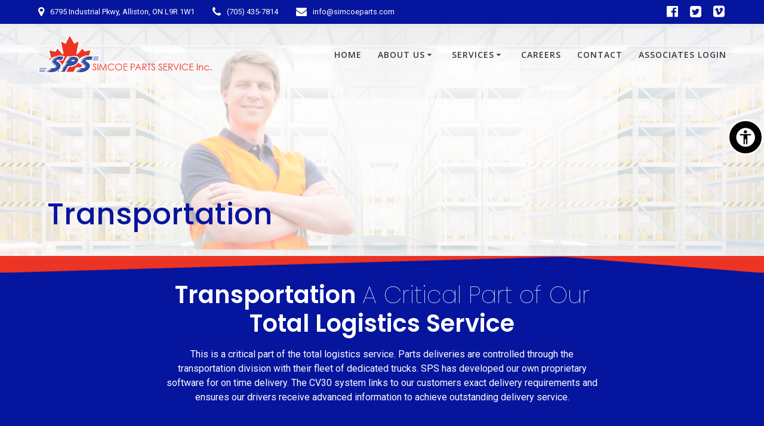

--- FILE ---
content_type: text/html; charset=UTF-8
request_url: https://www.simcoeparts.com/services/transportation/
body_size: 16322
content:
<!DOCTYPE html>
<html lang="en">
<head>
    <meta charset="UTF-8">
    <meta name="viewport" content="width=device-width, initial-scale=1">
    <link rel="profile" href="http://gmpg.org/xfn/11">

	    <script>
        (function (exports, d) {
            var _isReady = false,
                _event,
                _fns = [];

            function onReady(event) {
                d.removeEventListener("DOMContentLoaded", onReady);
                _isReady = true;
                _event = event;
                _fns.forEach(function (_fn) {
                    var fn = _fn[0],
                        context = _fn[1];
                    fn.call(context || exports, window.jQuery);
                });
            }

            function onReadyIe(event) {
                if (d.readyState === "complete") {
                    d.detachEvent("onreadystatechange", onReadyIe);
                    _isReady = true;
                    _event = event;
                    _fns.forEach(function (_fn) {
                        var fn = _fn[0],
                            context = _fn[1];
                        fn.call(context || exports, event);
                    });
                }
            }

            d.addEventListener && d.addEventListener("DOMContentLoaded", onReady) ||
            d.attachEvent && d.attachEvent("onreadystatechange", onReadyIe);

            function domReady(fn, context) {
                if (_isReady) {
                    fn.call(context, _event);
                }

                _fns.push([fn, context]);
            }

            exports.mesmerizeDomReady = domReady;
        })(window, document);
    </script>
	<title>Transportation &#8211; Simcoe Parts</title>
<meta name='robots' content='max-image-preview:large' />
<link rel='dns-prefetch' href='//fonts.googleapis.com' />
<link rel="alternate" type="application/rss+xml" title="Simcoe Parts &raquo; Feed" href="https://www.simcoeparts.com/feed/" />
<link rel="alternate" type="application/rss+xml" title="Simcoe Parts &raquo; Comments Feed" href="https://www.simcoeparts.com/comments/feed/" />
<link rel="alternate" title="oEmbed (JSON)" type="application/json+oembed" href="https://www.simcoeparts.com/wp-json/oembed/1.0/embed?url=https%3A%2F%2Fwww.simcoeparts.com%2Fservices%2Ftransportation%2F" />
<link rel="alternate" title="oEmbed (XML)" type="text/xml+oembed" href="https://www.simcoeparts.com/wp-json/oembed/1.0/embed?url=https%3A%2F%2Fwww.simcoeparts.com%2Fservices%2Ftransportation%2F&#038;format=xml" />
<style id='wp-img-auto-sizes-contain-inline-css' type='text/css'>
img:is([sizes=auto i],[sizes^="auto," i]){contain-intrinsic-size:3000px 1500px}
/*# sourceURL=wp-img-auto-sizes-contain-inline-css */
</style>
<link rel='stylesheet' id='companion-bundle-css' href="" data-href='https://www.simcoeparts.com/wp-content/plugins/mesmerize-companion/theme-data/mesmerize/assets/css/companion.bundle.min.css?ver=1.6.157' type='text/css' media='all' />
<style id='wp-emoji-styles-inline-css' type='text/css'>

	img.wp-smiley, img.emoji {
		display: inline !important;
		border: none !important;
		box-shadow: none !important;
		height: 1em !important;
		width: 1em !important;
		margin: 0 0.07em !important;
		vertical-align: -0.1em !important;
		background: none !important;
		padding: 0 !important;
	}
/*# sourceURL=wp-emoji-styles-inline-css */
</style>
<style id='wp-block-library-inline-css' type='text/css'>
:root{--wp-block-synced-color:#7a00df;--wp-block-synced-color--rgb:122,0,223;--wp-bound-block-color:var(--wp-block-synced-color);--wp-editor-canvas-background:#ddd;--wp-admin-theme-color:#007cba;--wp-admin-theme-color--rgb:0,124,186;--wp-admin-theme-color-darker-10:#006ba1;--wp-admin-theme-color-darker-10--rgb:0,107,160.5;--wp-admin-theme-color-darker-20:#005a87;--wp-admin-theme-color-darker-20--rgb:0,90,135;--wp-admin-border-width-focus:2px}@media (min-resolution:192dpi){:root{--wp-admin-border-width-focus:1.5px}}.wp-element-button{cursor:pointer}:root .has-very-light-gray-background-color{background-color:#eee}:root .has-very-dark-gray-background-color{background-color:#313131}:root .has-very-light-gray-color{color:#eee}:root .has-very-dark-gray-color{color:#313131}:root .has-vivid-green-cyan-to-vivid-cyan-blue-gradient-background{background:linear-gradient(135deg,#00d084,#0693e3)}:root .has-purple-crush-gradient-background{background:linear-gradient(135deg,#34e2e4,#4721fb 50%,#ab1dfe)}:root .has-hazy-dawn-gradient-background{background:linear-gradient(135deg,#faaca8,#dad0ec)}:root .has-subdued-olive-gradient-background{background:linear-gradient(135deg,#fafae1,#67a671)}:root .has-atomic-cream-gradient-background{background:linear-gradient(135deg,#fdd79a,#004a59)}:root .has-nightshade-gradient-background{background:linear-gradient(135deg,#330968,#31cdcf)}:root .has-midnight-gradient-background{background:linear-gradient(135deg,#020381,#2874fc)}:root{--wp--preset--font-size--normal:16px;--wp--preset--font-size--huge:42px}.has-regular-font-size{font-size:1em}.has-larger-font-size{font-size:2.625em}.has-normal-font-size{font-size:var(--wp--preset--font-size--normal)}.has-huge-font-size{font-size:var(--wp--preset--font-size--huge)}.has-text-align-center{text-align:center}.has-text-align-left{text-align:left}.has-text-align-right{text-align:right}.has-fit-text{white-space:nowrap!important}#end-resizable-editor-section{display:none}.aligncenter{clear:both}.items-justified-left{justify-content:flex-start}.items-justified-center{justify-content:center}.items-justified-right{justify-content:flex-end}.items-justified-space-between{justify-content:space-between}.screen-reader-text{border:0;clip-path:inset(50%);height:1px;margin:-1px;overflow:hidden;padding:0;position:absolute;width:1px;word-wrap:normal!important}.screen-reader-text:focus{background-color:#ddd;clip-path:none;color:#444;display:block;font-size:1em;height:auto;left:5px;line-height:normal;padding:15px 23px 14px;text-decoration:none;top:5px;width:auto;z-index:100000}html :where(.has-border-color){border-style:solid}html :where([style*=border-top-color]){border-top-style:solid}html :where([style*=border-right-color]){border-right-style:solid}html :where([style*=border-bottom-color]){border-bottom-style:solid}html :where([style*=border-left-color]){border-left-style:solid}html :where([style*=border-width]){border-style:solid}html :where([style*=border-top-width]){border-top-style:solid}html :where([style*=border-right-width]){border-right-style:solid}html :where([style*=border-bottom-width]){border-bottom-style:solid}html :where([style*=border-left-width]){border-left-style:solid}html :where(img[class*=wp-image-]){height:auto;max-width:100%}:where(figure){margin:0 0 1em}html :where(.is-position-sticky){--wp-admin--admin-bar--position-offset:var(--wp-admin--admin-bar--height,0px)}@media screen and (max-width:600px){html :where(.is-position-sticky){--wp-admin--admin-bar--position-offset:0px}}

/*# sourceURL=wp-block-library-inline-css */
</style><style id='global-styles-inline-css' type='text/css'>
:root{--wp--preset--aspect-ratio--square: 1;--wp--preset--aspect-ratio--4-3: 4/3;--wp--preset--aspect-ratio--3-4: 3/4;--wp--preset--aspect-ratio--3-2: 3/2;--wp--preset--aspect-ratio--2-3: 2/3;--wp--preset--aspect-ratio--16-9: 16/9;--wp--preset--aspect-ratio--9-16: 9/16;--wp--preset--color--black: #000000;--wp--preset--color--cyan-bluish-gray: #abb8c3;--wp--preset--color--white: #ffffff;--wp--preset--color--pale-pink: #f78da7;--wp--preset--color--vivid-red: #cf2e2e;--wp--preset--color--luminous-vivid-orange: #ff6900;--wp--preset--color--luminous-vivid-amber: #fcb900;--wp--preset--color--light-green-cyan: #7bdcb5;--wp--preset--color--vivid-green-cyan: #00d084;--wp--preset--color--pale-cyan-blue: #8ed1fc;--wp--preset--color--vivid-cyan-blue: #0693e3;--wp--preset--color--vivid-purple: #9b51e0;--wp--preset--gradient--vivid-cyan-blue-to-vivid-purple: linear-gradient(135deg,rgb(6,147,227) 0%,rgb(155,81,224) 100%);--wp--preset--gradient--light-green-cyan-to-vivid-green-cyan: linear-gradient(135deg,rgb(122,220,180) 0%,rgb(0,208,130) 100%);--wp--preset--gradient--luminous-vivid-amber-to-luminous-vivid-orange: linear-gradient(135deg,rgb(252,185,0) 0%,rgb(255,105,0) 100%);--wp--preset--gradient--luminous-vivid-orange-to-vivid-red: linear-gradient(135deg,rgb(255,105,0) 0%,rgb(207,46,46) 100%);--wp--preset--gradient--very-light-gray-to-cyan-bluish-gray: linear-gradient(135deg,rgb(238,238,238) 0%,rgb(169,184,195) 100%);--wp--preset--gradient--cool-to-warm-spectrum: linear-gradient(135deg,rgb(74,234,220) 0%,rgb(151,120,209) 20%,rgb(207,42,186) 40%,rgb(238,44,130) 60%,rgb(251,105,98) 80%,rgb(254,248,76) 100%);--wp--preset--gradient--blush-light-purple: linear-gradient(135deg,rgb(255,206,236) 0%,rgb(152,150,240) 100%);--wp--preset--gradient--blush-bordeaux: linear-gradient(135deg,rgb(254,205,165) 0%,rgb(254,45,45) 50%,rgb(107,0,62) 100%);--wp--preset--gradient--luminous-dusk: linear-gradient(135deg,rgb(255,203,112) 0%,rgb(199,81,192) 50%,rgb(65,88,208) 100%);--wp--preset--gradient--pale-ocean: linear-gradient(135deg,rgb(255,245,203) 0%,rgb(182,227,212) 50%,rgb(51,167,181) 100%);--wp--preset--gradient--electric-grass: linear-gradient(135deg,rgb(202,248,128) 0%,rgb(113,206,126) 100%);--wp--preset--gradient--midnight: linear-gradient(135deg,rgb(2,3,129) 0%,rgb(40,116,252) 100%);--wp--preset--font-size--small: 13px;--wp--preset--font-size--medium: 20px;--wp--preset--font-size--large: 36px;--wp--preset--font-size--x-large: 42px;--wp--preset--spacing--20: 0.44rem;--wp--preset--spacing--30: 0.67rem;--wp--preset--spacing--40: 1rem;--wp--preset--spacing--50: 1.5rem;--wp--preset--spacing--60: 2.25rem;--wp--preset--spacing--70: 3.38rem;--wp--preset--spacing--80: 5.06rem;--wp--preset--shadow--natural: 6px 6px 9px rgba(0, 0, 0, 0.2);--wp--preset--shadow--deep: 12px 12px 50px rgba(0, 0, 0, 0.4);--wp--preset--shadow--sharp: 6px 6px 0px rgba(0, 0, 0, 0.2);--wp--preset--shadow--outlined: 6px 6px 0px -3px rgb(255, 255, 255), 6px 6px rgb(0, 0, 0);--wp--preset--shadow--crisp: 6px 6px 0px rgb(0, 0, 0);}:where(.is-layout-flex){gap: 0.5em;}:where(.is-layout-grid){gap: 0.5em;}body .is-layout-flex{display: flex;}.is-layout-flex{flex-wrap: wrap;align-items: center;}.is-layout-flex > :is(*, div){margin: 0;}body .is-layout-grid{display: grid;}.is-layout-grid > :is(*, div){margin: 0;}:where(.wp-block-columns.is-layout-flex){gap: 2em;}:where(.wp-block-columns.is-layout-grid){gap: 2em;}:where(.wp-block-post-template.is-layout-flex){gap: 1.25em;}:where(.wp-block-post-template.is-layout-grid){gap: 1.25em;}.has-black-color{color: var(--wp--preset--color--black) !important;}.has-cyan-bluish-gray-color{color: var(--wp--preset--color--cyan-bluish-gray) !important;}.has-white-color{color: var(--wp--preset--color--white) !important;}.has-pale-pink-color{color: var(--wp--preset--color--pale-pink) !important;}.has-vivid-red-color{color: var(--wp--preset--color--vivid-red) !important;}.has-luminous-vivid-orange-color{color: var(--wp--preset--color--luminous-vivid-orange) !important;}.has-luminous-vivid-amber-color{color: var(--wp--preset--color--luminous-vivid-amber) !important;}.has-light-green-cyan-color{color: var(--wp--preset--color--light-green-cyan) !important;}.has-vivid-green-cyan-color{color: var(--wp--preset--color--vivid-green-cyan) !important;}.has-pale-cyan-blue-color{color: var(--wp--preset--color--pale-cyan-blue) !important;}.has-vivid-cyan-blue-color{color: var(--wp--preset--color--vivid-cyan-blue) !important;}.has-vivid-purple-color{color: var(--wp--preset--color--vivid-purple) !important;}.has-black-background-color{background-color: var(--wp--preset--color--black) !important;}.has-cyan-bluish-gray-background-color{background-color: var(--wp--preset--color--cyan-bluish-gray) !important;}.has-white-background-color{background-color: var(--wp--preset--color--white) !important;}.has-pale-pink-background-color{background-color: var(--wp--preset--color--pale-pink) !important;}.has-vivid-red-background-color{background-color: var(--wp--preset--color--vivid-red) !important;}.has-luminous-vivid-orange-background-color{background-color: var(--wp--preset--color--luminous-vivid-orange) !important;}.has-luminous-vivid-amber-background-color{background-color: var(--wp--preset--color--luminous-vivid-amber) !important;}.has-light-green-cyan-background-color{background-color: var(--wp--preset--color--light-green-cyan) !important;}.has-vivid-green-cyan-background-color{background-color: var(--wp--preset--color--vivid-green-cyan) !important;}.has-pale-cyan-blue-background-color{background-color: var(--wp--preset--color--pale-cyan-blue) !important;}.has-vivid-cyan-blue-background-color{background-color: var(--wp--preset--color--vivid-cyan-blue) !important;}.has-vivid-purple-background-color{background-color: var(--wp--preset--color--vivid-purple) !important;}.has-black-border-color{border-color: var(--wp--preset--color--black) !important;}.has-cyan-bluish-gray-border-color{border-color: var(--wp--preset--color--cyan-bluish-gray) !important;}.has-white-border-color{border-color: var(--wp--preset--color--white) !important;}.has-pale-pink-border-color{border-color: var(--wp--preset--color--pale-pink) !important;}.has-vivid-red-border-color{border-color: var(--wp--preset--color--vivid-red) !important;}.has-luminous-vivid-orange-border-color{border-color: var(--wp--preset--color--luminous-vivid-orange) !important;}.has-luminous-vivid-amber-border-color{border-color: var(--wp--preset--color--luminous-vivid-amber) !important;}.has-light-green-cyan-border-color{border-color: var(--wp--preset--color--light-green-cyan) !important;}.has-vivid-green-cyan-border-color{border-color: var(--wp--preset--color--vivid-green-cyan) !important;}.has-pale-cyan-blue-border-color{border-color: var(--wp--preset--color--pale-cyan-blue) !important;}.has-vivid-cyan-blue-border-color{border-color: var(--wp--preset--color--vivid-cyan-blue) !important;}.has-vivid-purple-border-color{border-color: var(--wp--preset--color--vivid-purple) !important;}.has-vivid-cyan-blue-to-vivid-purple-gradient-background{background: var(--wp--preset--gradient--vivid-cyan-blue-to-vivid-purple) !important;}.has-light-green-cyan-to-vivid-green-cyan-gradient-background{background: var(--wp--preset--gradient--light-green-cyan-to-vivid-green-cyan) !important;}.has-luminous-vivid-amber-to-luminous-vivid-orange-gradient-background{background: var(--wp--preset--gradient--luminous-vivid-amber-to-luminous-vivid-orange) !important;}.has-luminous-vivid-orange-to-vivid-red-gradient-background{background: var(--wp--preset--gradient--luminous-vivid-orange-to-vivid-red) !important;}.has-very-light-gray-to-cyan-bluish-gray-gradient-background{background: var(--wp--preset--gradient--very-light-gray-to-cyan-bluish-gray) !important;}.has-cool-to-warm-spectrum-gradient-background{background: var(--wp--preset--gradient--cool-to-warm-spectrum) !important;}.has-blush-light-purple-gradient-background{background: var(--wp--preset--gradient--blush-light-purple) !important;}.has-blush-bordeaux-gradient-background{background: var(--wp--preset--gradient--blush-bordeaux) !important;}.has-luminous-dusk-gradient-background{background: var(--wp--preset--gradient--luminous-dusk) !important;}.has-pale-ocean-gradient-background{background: var(--wp--preset--gradient--pale-ocean) !important;}.has-electric-grass-gradient-background{background: var(--wp--preset--gradient--electric-grass) !important;}.has-midnight-gradient-background{background: var(--wp--preset--gradient--midnight) !important;}.has-small-font-size{font-size: var(--wp--preset--font-size--small) !important;}.has-medium-font-size{font-size: var(--wp--preset--font-size--medium) !important;}.has-large-font-size{font-size: var(--wp--preset--font-size--large) !important;}.has-x-large-font-size{font-size: var(--wp--preset--font-size--x-large) !important;}
/*# sourceURL=global-styles-inline-css */
</style>

<style id='classic-theme-styles-inline-css' type='text/css'>
/*! This file is auto-generated */
.wp-block-button__link{color:#fff;background-color:#32373c;border-radius:9999px;box-shadow:none;text-decoration:none;padding:calc(.667em + 2px) calc(1.333em + 2px);font-size:1.125em}.wp-block-file__button{background:#32373c;color:#fff;text-decoration:none}
/*# sourceURL=/wp-includes/css/classic-themes.min.css */
</style>
<link rel='stylesheet' id='accessibility-light-css' href='https://www.simcoeparts.com/wp-content/plugins/accessibility-light/assets/css/accessibility-light.css?ver=6.9' type='text/css' media='all' />
<link rel='stylesheet' id='wp-ada-compliance-styles-css' href='https://www.simcoeparts.com/wp-content/plugins/wp-ada-compliance-check-basic/styles.css?ver=1731085107' type='text/css' media='all' />
<link rel='stylesheet' id='mesmerize-style-css' href='https://www.simcoeparts.com/wp-content/themes/mesmerize-pro/style.min.css?ver=1.6.184' type='text/css' media='all' />
<style id='mesmerize-style-inline-css' type='text/css'>
img.logo.dark, img.custom-logo{width:auto;max-height:70px !important;}
/** cached kirki style */.footer .footer-content{background-color:#05159D;}.footer h1, .footer h2, .footer h3, .footer h4, .footer h5, .footer h6{color:#FFFFFF!important;}.footer p, .footer{color:#FFFFFF;}.footer a{color:#FFFFFF;}.footer a:hover{color:#FEC226;}.footer a .fa, .footer .fa{color:#FFFFFF;}.footer a:hover .fa{color:#FFFFFF;}body{font-family:Roboto, Helvetica, Arial, sans-serif;font-weight:400;font-style:normal;color:#343A40;}body h1{font-family:Poppins, Helvetica, Arial, sans-serif;font-weight:600;font-style:normal;font-size:2.625rem;line-height:4rem;color:#3C424F;}body h2{font-family:Poppins, Helvetica, Arial, sans-serif;font-weight:600;font-style:normal;font-size:2.188rem;line-height:3rem;text-transform:none;color:#3C424F;}body h3{font-family:Roboto, Helvetica, Arial, sans-serif;font-weight:600;font-style:normal;font-size:1.313rem;line-height:2.25rem;text-transform:none;color:#3C424F;}body h4{font-family:Roboto, Helvetica, Arial, sans-serif;font-weight:600;font-style:normal;font-size:0.963rem;line-height:1.75rem;letter-spacing:0.0625rem;text-transform:none;color:#3C424F;}body h5{font-family:Roboto, Helvetica, Arial, sans-serif;font-weight:800;font-style:normal;font-size:0.875rem;line-height:1.5rem;letter-spacing:2px;text-transform:none;color:#3C424F;}body h6{font-family:Roboto, Helvetica, Arial, sans-serif;font-weight:800;font-style:normal;font-size:0.766rem;line-height:1.375rem;letter-spacing:0.1875rem;color:#3C424F;}.header-homepage-arrow{font-size:calc( 50px * 0.84 );bottom:20px;background:rgba(255,255,255,0);}.header-homepage-arrow > i.fa{width:50px;height:50px;}.header-homepage-arrow > i{color:rgb(5,21,157);}.mesmerize-front-page .header-separator .svg-white-bg{fill:#ffffff!important;}.mesmerize-front-page .header-separator svg{height:104px!important;}.header.color-overlay:before{background:#FFFFFF;}.header .background-overlay,.header.color-overlay::before{opacity:0.63;}.header-homepage p.header-subtitle2{margin-top:0;margin-bottom:20px;font-family:Roboto, Helvetica, Arial, sans-serif;font-weight:300;font-size:1.4em;line-height:130%;letter-spacing:0px;text-transform:none;color:#ffffff;background:rgba(0,0,0,0);padding-top:0px;padding-bottom:0px;padding-left:0px;padding-right:0px;-webkit-border-radius:0px;-moz-border-radius:0px;border-radius:0px;}.header-homepage h1.hero-title{font-family:Muli, Helvetica, Arial, sans-serif;font-weight:300;font-style:normal;font-size:3.3em;line-height:114%;letter-spacing:0.9px;text-transform:none;color:#FFFFFF;}.header-homepage .hero-title{margin-top:0;margin-bottom:20px;background:rgba(0,0,0,0);padding-top:0px;padding-bottom:0px;padding-left:0px;padding-right:0px;-webkit-border-radius:0px;-moz-border-radius:0px;border-radius:0px;}.header-homepage p.header-subtitle{margin-top:0;margin-bottom:20px;font-family:Muli, Helvetica, Arial, sans-serif;font-weight:300;font-size:1.3em;line-height:130%;letter-spacing:0px;text-transform:none;color:#ffffff;background:rgba(0,0,0,0);padding-top:0px;padding-bottom:0px;padding-left:0px;padding-right:0px;-webkit-border-radius:0px;-moz-border-radius:0px;border-radius:0px;}.header-buttons-wrapper{background:rgba(0,0,0,0);padding-top:0px;padding-bottom:0px;padding-left:0px;padding-right:0px;-webkit-border-radius:0px;-moz-border-radius:0px;border-radius:0px;}.header-homepage .header-description-row{padding-top:5%;padding-bottom:5%;}.header-description-bottom.media, .header-description-top.media{margin-top:0px;margin-bottom:0px;}.inner-header-description{padding-top:15%;padding-bottom:2%;}.inner-header-description .header-subtitle{font-family:Muli, Helvetica, Arial, sans-serif;font-weight:300;font-style:normal;font-size:1.3em;line-height:130%;letter-spacing:0px;text-transform:none;color:#ffffff;}.inner-header-description h1.hero-title{font-family:Poppins, Helvetica, Arial, sans-serif;font-weight:500;font-style:normal;font-size:20px;line-height:1;letter-spacing:0;text-transform:none;color:#05159D;}.header-top-bar{background-color:rgb(5,21,157);}.header-top-bar-inner{height:40px;}.header-top-bar .header-top-bar-area.area-left span{color:#FFFFFF;}.header-top-bar .header-top-bar-area.area-left i.fa{color:#FFFFFF;}.header-top-bar .header-top-bar-area.area-left .top-bar-social-icons i{color:#fff;}.header-top-bar .header-top-bar-area.area-left .top-bar-social-icons i:hover{color:#fff;}.header-top-bar .header-top-bar-area.area-left .top-bar-menu > li > a{color:#fff;}.header-top-bar .header-top-bar-area.area-left .top-bar-menu > li > a:hover{color:#fff!important;}.header-top-bar .header-top-bar-area.area-left .top-bar-menu > li > a:visited{color:#fff;}.header-top-bar .header-top-bar-area.area-left span.top-bar-text{color:#fff;}.header-top-bar .header-top-bar-area.area-right span{color:#FFFFFF;}.header-top-bar .header-top-bar-area.area-right i.fa{color:#999;}.header-top-bar .header-top-bar-area.area-right .top-bar-social-icons i{color:#fff;}.header-top-bar .header-top-bar-area.area-right .top-bar-social-icons i:hover{color:#fff;}.header-top-bar .header-top-bar-area.area-right .top-bar-menu > li > a{color:#fff;}.header-top-bar .header-top-bar-area.area-right .top-bar-menu > li > a:hover{color:#fff!important;}.header-top-bar .header-top-bar-area.area-right .top-bar-menu > li > a:visited{color:#fff;}.header-top-bar .header-top-bar-area.area-right span.top-bar-text{color:#fff;}.mesmerize-inner-page .navigation-bar.coloured-nav:not(.fixto-fixed){background-color:rgb(255,255,255)!important;}.mesmerize-inner-page .fixto-fixed .main_menu_col, .mesmerize-inner-page .fixto-fixed .main-menu{justify-content:flex-end!important;}.mesmerize-inner-page .navigation-bar.fixto-fixed{background-color:rgba(255,255,255,1)!important;}.mesmerize-inner-page #main_menu > li > a{font-family:"Open Sans", Helvetica, Arial, sans-serif;font-weight:600;font-style:normal;font-size:14px;line-height:160%;letter-spacing:1px;text-transform:uppercase;}.mesmerize-front-page .navigation-bar.coloured-nav:not(.fixto-fixed){background-color:rgb(255,255,255)!important;}.mesmerize-front-page .fixto-fixed .main_menu_col, .mesmerize-front-page .fixto-fixed .main-menu{justify-content:flex-end!important;}.mesmerize-front-page .navigation-bar.fixto-fixed{background-color:rgba(255, 255, 255, 1)!important;}.mesmerize-front-page #main_menu > li > a{font-family:"Open Sans", Helvetica, Arial, sans-serif;font-weight:600;font-style:normal;font-size:14px;line-height:160%;letter-spacing:1px;text-transform:uppercase;}.mesmerize-front-page #main_menu > li li > a{font-family:"Open Sans", Helvetica, Arial, sans-serif;font-weight:600;font-style:normal;font-size:0.875rem;line-height:120%;letter-spacing:0px;text-transform:none;}.mesmerize-front-page .header-nav-area .social-icons a{color:#FFFFFF!important;}.mesmerize-front-page .fixto-fixed .header-nav-area .social-icons a{color:#000000!important;}.mesmerize-front-page  .nav-search.widget_search *{color:#FFFFFF;}.mesmerize-front-page  .nav-search.widget_search input{border-color:#FFFFFF;}.mesmerize-front-page  .nav-search.widget_search input::-webkit-input-placeholder{color:#FFFFFF;}.mesmerize-front-page  .nav-search.widget_search input:-ms-input-placeholder{color:#FFFFFF;}.mesmerize-front-page  .nav-search.widget_search input:-moz-placeholder{color:#FFFFFF;}.mesmerize-front-page .fixto-fixed  .nav-search.widget_search *{color:#000000;}.mesmerize-front-page .fixto-fixed  .nav-search.widget_search input{border-color:#000000;}.mesmerize-front-page .fixto-fixed  .nav-search.widget_search input::-webkit-input-placeholder{color:#000000;}.mesmerize-front-page .fixto-fixed  .nav-search.widget_search input:-ms-input-placeholder{color:#000000;}.mesmerize-front-page .fixto-fixed  .nav-search.widget_search input:-moz-placeholder{color:#000000;}.mesmerize-inner-page .inner_header-nav-area .social-icons a{color:#FFFFFF!important;}.mesmerize-inner-page .fixto-fixed .inner_header-nav-area .social-icons a{color:#000000!important;}.mesmerize-inner-page .nav-search.widget_search *{color:#FFFFFF;}.mesmerize-inner-page .nav-search.widget_search input{border-color:#FFFFFF;}.mesmerize-inner-page .nav-search.widget_search input::-webkit-input-placeholder{color:#FFFFFF;}.mesmerize-inner-page .nav-search.widget_search input:-ms-input-placeholder{color:#FFFFFF;}.mesmerize-inner-page .nav-search.widget_search input:-moz-placeholder{color:#FFFFFF;}.mesmerize-inner-page .fixto-fixed .nav-search.widget_search *{color:#000000;}.mesmerize-inner-page .fixto-fixed .nav-search.widget_search input{border-color:#000000;}.mesmerize-inner-page .fixto-fixed .nav-search.widget_search input::-webkit-input-placeholder{color:#000000;}.mesmerize-inner-page .fixto-fixed .nav-search.widget_search input:-ms-input-placeholder{color:#000000;}.mesmerize-inner-page .fixto-fixed .nav-search.widget_search input:-moz-placeholder{color:#000000;}[data-component="offcanvas"] i.fa{color:rgb(60,66,79)!important;}[data-component="offcanvas"] .bubble{background-color:rgb(60,66,79)!important;}.fixto-fixed [data-component="offcanvas"] i.fa{color:rgb(60,66,79)!important;}.fixto-fixed [data-component="offcanvas"] .bubble{background-color:rgb(60,66,79)!important;}#offcanvas-wrapper{background-color:rgb(255,255,255)!important;}html.has-offscreen body:after{background-color:rgba(34,43,52,0)!important;}#offcanvas-wrapper *:not(.arrow){color:#3C424F!important;}#offcanvas_menu li.open, #offcanvas_menu li.current-menu-item, #offcanvas_menu li.current-menu-item > a, #offcanvas_menu li.current_page_item, #offcanvas_menu li.current_page_item > a{background-color:#EC3424;}#offcanvas_menu li.open > a, #offcanvas_menu li.open > a > i, #offcanvas_menu li.current-menu-item > a, #offcanvas_menu li.current_page_item > a{color:#05159D!important;}#offcanvas_menu li.open > a, #offcanvas_menu li.current-menu-item > a, #offcanvas_menu li.current_page_item > a{border-left-color:#05159D!important;}#offcanvas_menu li > ul{background-color:rgb(255,255,255);}#offcanvas_menu li > a{font-family:"Open Sans", Helvetica, Arial, sans-serif;font-weight:400;font-size:0.875rem;line-height:100%;letter-spacing:0px;text-transform:none;}.navigation-bar.homepage.coloured-nav a.text-logo,.navigation-bar.homepage.coloured-nav #main_menu li.logo > a.text-logo,.navigation-bar.homepage.coloured-nav #main_menu li.logo > a.text-logo:hover{color:#000000;font-family:inherit;font-weight:600;font-size:1.6rem;line-height:100%;letter-spacing:0px;text-transform:uppercase;}.navigation-bar.homepage.fixto-fixed a.text-logo,.navigation-bar.homepage.fixto-fixed .dark-logo a.text-logo{color:#000000!important;}.navigation-bar:not(.homepage) a.text-logo,.navigation-bar:not(.homepage) #main_menu li.logo > a.text-logo,.navigation-bar:not(.homepage) #main_menu li.logo > a.text-logo:hover,.navigation-bar:not(.homepage) a.text-logo,.navigation-bar:not(.homepage) #main_menu li.logo > a.text-logo,.navigation-bar:not(.homepage) #main_menu li.logo > a.text-logo:hover{color:#FFFFFF;font-family:inherit;font-weight:600;font-size:1.6rem;line-height:100%;letter-spacing:0px;text-transform:uppercase;}.navigation-bar.fixto-fixed:not(.homepage) a.text-logo,.navigation-bar.fixto-fixed:not(.homepage) .dark-logo a.text-logo, .navigation-bar.alternate:not(.homepage) a.text-logo, .navigation-bar.alternate:not(.homepage) .dark-logo a.text-logo{color:#FFFFFF!important;}.slide-progress{background:rgba(3, 169, 244, 0.5);height:5px;}.header-slider-navigation.separated .owl-nav .owl-next,.header-slider-navigation.separated .owl-nav .owl-prev{margin-left:40px;margin-right:40px;}.header-slider-navigation .owl-nav .owl-next,.header-slider-navigation .owl-nav .owl-prev{padding:0px;background:rgba(0, 0, 0, 0);}.header-slider-navigation .owl-nav .owl-next i,.header-slider-navigation .owl-nav .owl-prev i{font-size:50px;width:50px;height:50px;color:#ffffff;}.header-slider-navigation .owl-nav .owl-next:hover,.header-slider-navigation .owl-nav .owl-prev:hover{background:rgba(0, 0, 0, 0);}.header-slider-navigation .owl-dots{margin-bottom:0px;margin-top:0px;}.header-slider-navigation .owl-dots .owl-dot span{background:rgba(255,255,255,0.3);}.header-slider-navigation .owl-dots .owl-dot.active span,.header-slider-navigation .owl-dots .owl-dot:hover span{background:#ffffff;}.header-slider-navigation .owl-dots .owl-dot{margin:0px 7px;}@media (min-width: 767px){.footer .footer-content{padding-top:50px;padding-bottom:50px;}}@media (max-width: 1023px){body{font-size:calc( 16px * 0.875 );}}@media (min-width: 1024px){body{font-size:16px;}}@media only screen and (min-width: 768px){body h1{font-size:3rem;}body h2{font-size:2.5rem;}body h3{font-size:1.5rem;}body h4{font-size:1.1rem;}body h5{font-size:1rem;}body h6{font-size:0.875rem;}.header-homepage p.header-subtitle2{font-size:1.4em;}.header-homepage h1.hero-title{font-size:4.5rem;}.header-homepage p.header-subtitle{font-size:1.3em;}.header-content .align-holder{width:100%!important;}.media-on-bottom .header-media-container, .media-on-top .header-media-container{width:50%;}.inner-header-description{text-align:left!important;}.inner-header-description .header-subtitle{font-size:1.3em;}.inner-header-description h1.hero-title{font-size:50px;}}@media screen and (min-width: 768px){.header-homepage{background-position:center center;}.header{background-position:center center;}}@media screen and (max-width:767px){.header-homepage .header-description-row{padding-top:30%;padding-bottom:10%;}}
/*# sourceURL=mesmerize-style-inline-css */
</style>
<link rel='stylesheet' id='mesmerize-fonts-css' href="" data-href='https://fonts.googleapis.com/css?family=Open+Sans%3A300%2C400%2C600%2C700%2C300%2C400%2C600%2C700%7CMuli%3A300%2C300italic%2C400%2C400italic%2C600%2C600italic%2C700%2C700italic%2C900%2C900italic%2C300%2C300italic%2C400%2C400italic%2C600%2C600italic%2C700%2C700italic%2C900%2C900italic%7CPlayfair+Display%3A400%2C400italic%2C700%2C700italic%2C400%2C400italic%2C700%2C700italic%7CRoboto%3A100%2C300%2Cregular%2C500%2C700%2C900%2C600%2C800%7CPoppins%3A100%2C200%2Cregular%2C500%2C600%2C700%2C800&#038;subset=latin%2Clatin-ext&#038;display=swap' type='text/css' media='all' />
<link rel='stylesheet' id='mesmerize-style-bundle-css' href='https://www.simcoeparts.com/wp-content/themes/mesmerize-pro/pro/assets/css/theme.bundle.min.css?ver=1.6.184' type='text/css' media='all' />
<script type="text/javascript" src="https://www.simcoeparts.com/wp-includes/js/jquery/jquery.min.js?ver=3.7.1" id="jquery-core-js"></script>
<script type="text/javascript" src="https://www.simcoeparts.com/wp-includes/js/jquery/jquery-migrate.min.js?ver=3.4.1" id="jquery-migrate-js"></script>
<script type="text/javascript" id="jquery-js-after">
/* <![CDATA[ */
    
        (function () {
            function setHeaderTopSpacing() {

                setTimeout(function() {
                  var headerTop = document.querySelector('.header-top');
                  var headers = document.querySelectorAll('.header-wrapper .header,.header-wrapper .header-homepage');

                  for (var i = 0; i < headers.length; i++) {
                      var item = headers[i];
                      item.style.paddingTop = headerTop.getBoundingClientRect().height + "px";
                  }

                    var languageSwitcher = document.querySelector('.mesmerize-language-switcher');

                    if(languageSwitcher){
                        languageSwitcher.style.top = "calc( " +  headerTop.getBoundingClientRect().height + "px + 1rem)" ;
                    }
                    
                }, 100);

             
            }

            window.addEventListener('resize', setHeaderTopSpacing);
            window.mesmerizeSetHeaderTopSpacing = setHeaderTopSpacing
            mesmerizeDomReady(setHeaderTopSpacing);
        })();
    
    
//# sourceURL=jquery-js-after
/* ]]> */
</script>
<script type="text/javascript" src="https://www.simcoeparts.com/wp-content/plugins/accessibility-light/assets/js/accessibility-light.js?ver=6.9" id="accessibility-light-js"></script>
<script type="text/javascript" src="https://www.simcoeparts.com/wp-content/plugins/accessibility-light/assets/js/jscolor.js?ver=6.9" id="jscolor-js"></script>
<link rel="https://api.w.org/" href="https://www.simcoeparts.com/wp-json/" /><link rel="alternate" title="JSON" type="application/json" href="https://www.simcoeparts.com/wp-json/wp/v2/pages/685" /><link rel="EditURI" type="application/rsd+xml" title="RSD" href="https://www.simcoeparts.com/xmlrpc.php?rsd" />
<meta name="generator" content="WordPress 6.9" />
<link rel="canonical" href="https://www.simcoeparts.com/services/transportation/" />
<link rel='shortlink' href='https://www.simcoeparts.com/?p=685' />
    <script type="text/javascript" data-name="async-styles">
        (function () {
            var links = document.querySelectorAll('link[data-href]');
            for (var i = 0; i < links.length; i++) {
                var item = links[i];
                item.href = item.getAttribute('data-href')
            }
        })();
    </script>
	<style data-prefix="inner_header" data-name="menu-variant-style">
/** cached menu style */.mesmerize-inner-page ul.dropdown-menu > li {  color: #343A40; } .mesmerize-inner-page .fixto-fixed ul.dropdown-menu > li {  color: #000; }  .mesmerize-inner-page ul.dropdown-menu.active-line-top > .current_page_item > a, .mesmerize-inner-page ul.dropdown-menu.active-line-top > .current-menu-item > a {  border-top-color: #05159D; } .mesmerize-inner-page ul.dropdown-menu.active-line-top > li:not(.current-menu-item):not(.current_page_item):hover > a, .mesmerize-inner-page ul.dropdown-menu.active-line-top > li:not(.current-menu-item):not(.current_page_item).hover > a {  color: #EC3424; }  .mesmerize-inner-page .fixto-fixed ul.dropdown-menu.active-line-top > .current_page_item > a, .mesmerize-inner-page .fixto-fixed ul.dropdown-menu.active-line-top > .current-menu-item > a {  border-top-color: #EC3424; } .mesmerize-inner-page .fixto-fixed ul.dropdown-menu.active-line-top > li:not(.current-menu-item):not(.current_page_item):hover > a, .mesmerize-inner-page .fixto-fixed ul.dropdown-menu.active-line-top > li:not(.current-menu-item):not(.current_page_item).hover > a {  color: #05159D; } .mesmerize-inner-page ul.dropdown-menu.active-line-top > .current_page_item > a, .mesmerize-inner-page ul.dropdown-menu.active-line-top > .current-menu-item > a {  color: #343A40; } .mesmerize-inner-page .fixto-fixed ul.dropdown-menu.active-line-top > .current_page_item > a, .mesmerize-inner-page .fixto-fixed ul.dropdown-menu.active-line-top > .current-menu-item > a {  color: #EC3424; } .mesmerize-inner-page ul.dropdown-menu ul {  background-color: #fff; }  .mesmerize-inner-page ul.dropdown-menu ul li {  color: #6b7c93; } .mesmerize-inner-page ul.dropdown-menu ul li.hover, .mesmerize-inner-page ul.dropdown-menu ul li:hover {  background-color: #f8f8f8;  color: rgb(236,52,36); }</style>
<style data-name="menu-align">
.mesmerize-inner-page .main-menu, .mesmerize-inner-page .main_menu_col {justify-content:flex-end;}</style>
<style type="text/css">.recentcomments a{display:inline !important;padding:0 !important;margin:0 !important;}</style><link rel="icon" href="https://www.simcoeparts.com/wp-content/uploads/2022/02/Logo-transperant-150x150.png" sizes="32x32" />
<link rel="icon" href="https://www.simcoeparts.com/wp-content/uploads/2022/02/Logo-transperant-300x300.png" sizes="192x192" />
<link rel="apple-touch-icon" href="https://www.simcoeparts.com/wp-content/uploads/2022/02/Logo-transperant-300x300.png" />
<meta name="msapplication-TileImage" content="https://www.simcoeparts.com/wp-content/uploads/2022/02/Logo-transperant-300x300.png" />
		<style type="text/css" id="wp-custom-css">
			[data-parallax-depth] {
  background-attachment: fixed;
  transform: translate3d(0,0,0);
  -webkit-transform: translate3d(0,0,0);
}

.contact-1 div.section-separator-bottom {
	position: absolute;
}
		</style>
			<style id="page-content-custom-styles">
		[data-id=about--1] .content-col{
	background-color:rgb(5, 21, 157);

}
	</style>
	    <style data-name="background-content-colors">
        .mesmerize-inner-page .page-content,
        .mesmerize-inner-page .content,
        .mesmerize-front-page.mesmerize-content-padding .page-content {
            background-color: #F5FAFD;
        }
    </style>
                <style data-name="site-colors">
                /** cached colors style */
                a, .comment-reply-link, a.read-more{ color:#ec3424; } a:hover, .comment-reply-link:hover, .sidebar .widget > ul > li a:hover, a.read-more:hover{ color:#FF4838; } .contact-form-wrapper input[type=submit], .button, .nav-links .numbers-navigation span.current, .post-comments .navigation .numbers-navigation span.current, .nav-links .numbers-navigation a:hover, .post-comments .navigation .numbers-navigation a:hover{ background-color:#ec3424; border-color:#ec3424; } .contact-form-wrapper input[type=submit]:hover, .nav-links .prev-navigation a:hover, .post-comments .navigation .prev-navigation a:hover, .nav-links .next-navigation a:hover, .post-comments .navigation .next-navigation a:hover, .button:hover{ background-color:#FF4838; border-color:#FF4838; } .post-comments, .sidebar .widget, .post-list .post-list-item{ //border-bottom-color:#ec3424; } .nav-links .prev-navigation a, .post-comments .navigation .prev-navigation a, .nav-links .next-navigation a, .post-comments .navigation .next-navigation a{ border-color:#ec3424; color:#ec3424; } .tags-list a:hover{ border-color:#ec3424; background-color:#ec3424; } svg.section-separator-top path.svg-white-bg, svg.section-separator-bottom path.svg-white-bg{ fill: #ec3424; } p.color1{ color : #ec3424; } span.color1{ color : #ec3424; } h1.color1{ color : #ec3424; } h2.color1{ color : #ec3424; } h3.color1{ color : #ec3424; } h4.color1{ color : #ec3424; } h5.color1{ color : #ec3424; } h6.color1{ color : #ec3424; } .card.bg-color1, .bg-color1{ background-color:#ec3424; } a.color1:not(.button){ color:#ec3424; } a.color1:not(.button):hover{ color:#FF4838; } button.color1, .button.color1{ background-color:#ec3424; border-color:#ec3424; } button.color1:hover, .button.color1:hover{ background-color:#FF4838; border-color:#FF4838; } button.outline.color1, .button.outline.color1{ background:none; border-color:#ec3424; color:#ec3424; } button.outline.color1:hover, .button.outline.color1:hover{ background:none; border-color:rgba(236,52,36,0.7); color:rgba(236,52,36,0.9); } i.fa.color1{ color:#ec3424; } i.fa.icon.bordered.color1{ border-color:#ec3424; } i.fa.icon.reverse.color1{ background-color:#ec3424; color: #ffffff; } i.fa.icon.reverse.color-white{ color: #d5d5d5; } i.fa.icon.bordered.color1{ border-color:#ec3424; } i.fa.icon.reverse.bordered.color1{ background-color:#ec3424; color: #ffffff; } .top-right-triangle.color1{ border-right-color:#ec3424; } .checked.decoration-color1 li:before { color:#ec3424; } .stared.decoration-color1 li:before { color:#ec3424; } .card.card-color1{ background-color:#ec3424; } .card.bottom-border-color1{ border-bottom-color: #ec3424; } .grad-180-transparent-color1{  background-image: linear-gradient(180deg, rgba(236,52,36,0) 0%, rgba(236,52,36,0) 50%, rgba(236,52,36,0.6) 78%, rgba(236,52,36,0.9) 100%) !important; } .border-color1{ border-color: #ec3424; } .circle-counter.color1 .circle-bar{ stroke: #ec3424; } p.color2{ color : #fec226; } span.color2{ color : #fec226; } h1.color2{ color : #fec226; } h2.color2{ color : #fec226; } h3.color2{ color : #fec226; } h4.color2{ color : #fec226; } h5.color2{ color : #fec226; } h6.color2{ color : #fec226; } .card.bg-color2, .bg-color2{ background-color:#fec226; } a.color2:not(.button){ color:#fec226; } a.color2:not(.button):hover{ color:#FFD63A; } button.color2, .button.color2{ background-color:#fec226; border-color:#fec226; } button.color2:hover, .button.color2:hover{ background-color:#FFD63A; border-color:#FFD63A; } button.outline.color2, .button.outline.color2{ background:none; border-color:#fec226; color:#fec226; } button.outline.color2:hover, .button.outline.color2:hover{ background:none; border-color:rgba(254,194,38,0.7); color:rgba(254,194,38,0.9); } i.fa.color2{ color:#fec226; } i.fa.icon.bordered.color2{ border-color:#fec226; } i.fa.icon.reverse.color2{ background-color:#fec226; color: #ffffff; } i.fa.icon.reverse.color-white{ color: #d5d5d5; } i.fa.icon.bordered.color2{ border-color:#fec226; } i.fa.icon.reverse.bordered.color2{ background-color:#fec226; color: #ffffff; } .top-right-triangle.color2{ border-right-color:#fec226; } .checked.decoration-color2 li:before { color:#fec226; } .stared.decoration-color2 li:before { color:#fec226; } .card.card-color2{ background-color:#fec226; } .card.bottom-border-color2{ border-bottom-color: #fec226; } .grad-180-transparent-color2{  background-image: linear-gradient(180deg, rgba(254,194,38,0) 0%, rgba(254,194,38,0) 50%, rgba(254,194,38,0.6) 78%, rgba(254,194,38,0.9) 100%) !important; } .border-color2{ border-color: #fec226; } .circle-counter.color2 .circle-bar{ stroke: #fec226; } p.color3{ color : #3c424f; } span.color3{ color : #3c424f; } h1.color3{ color : #3c424f; } h2.color3{ color : #3c424f; } h3.color3{ color : #3c424f; } h4.color3{ color : #3c424f; } h5.color3{ color : #3c424f; } h6.color3{ color : #3c424f; } .card.bg-color3, .bg-color3{ background-color:#3c424f; } a.color3:not(.button){ color:#3c424f; } a.color3:not(.button):hover{ color:#505663; } button.color3, .button.color3{ background-color:#3c424f; border-color:#3c424f; } button.color3:hover, .button.color3:hover{ background-color:#505663; border-color:#505663; } button.outline.color3, .button.outline.color3{ background:none; border-color:#3c424f; color:#3c424f; } button.outline.color3:hover, .button.outline.color3:hover{ background:none; border-color:rgba(60,66,79,0.7); color:rgba(60,66,79,0.9); } i.fa.color3{ color:#3c424f; } i.fa.icon.bordered.color3{ border-color:#3c424f; } i.fa.icon.reverse.color3{ background-color:#3c424f; color: #ffffff; } i.fa.icon.reverse.color-white{ color: #d5d5d5; } i.fa.icon.bordered.color3{ border-color:#3c424f; } i.fa.icon.reverse.bordered.color3{ background-color:#3c424f; color: #ffffff; } .top-right-triangle.color3{ border-right-color:#3c424f; } .checked.decoration-color3 li:before { color:#3c424f; } .stared.decoration-color3 li:before { color:#3c424f; } .card.card-color3{ background-color:#3c424f; } .card.bottom-border-color3{ border-bottom-color: #3c424f; } .grad-180-transparent-color3{  background-image: linear-gradient(180deg, rgba(60,66,79,0) 0%, rgba(60,66,79,0) 50%, rgba(60,66,79,0.6) 78%, rgba(60,66,79,0.9) 100%) !important; } .border-color3{ border-color: #3c424f; } .circle-counter.color3 .circle-bar{ stroke: #3c424f; } p.color4{ color : #05159d; } span.color4{ color : #05159d; } h1.color4{ color : #05159d; } h2.color4{ color : #05159d; } h3.color4{ color : #05159d; } h4.color4{ color : #05159d; } h5.color4{ color : #05159d; } h6.color4{ color : #05159d; } .card.bg-color4, .bg-color4{ background-color:#05159d; } a.color4:not(.button){ color:#05159d; } a.color4:not(.button):hover{ color:#1929B1; } button.color4, .button.color4{ background-color:#05159d; border-color:#05159d; } button.color4:hover, .button.color4:hover{ background-color:#1929B1; border-color:#1929B1; } button.outline.color4, .button.outline.color4{ background:none; border-color:#05159d; color:#05159d; } button.outline.color4:hover, .button.outline.color4:hover{ background:none; border-color:rgba(5,21,157,0.7); color:rgba(5,21,157,0.9); } i.fa.color4{ color:#05159d; } i.fa.icon.bordered.color4{ border-color:#05159d; } i.fa.icon.reverse.color4{ background-color:#05159d; color: #ffffff; } i.fa.icon.reverse.color-white{ color: #d5d5d5; } i.fa.icon.bordered.color4{ border-color:#05159d; } i.fa.icon.reverse.bordered.color4{ background-color:#05159d; color: #ffffff; } .top-right-triangle.color4{ border-right-color:#05159d; } .checked.decoration-color4 li:before { color:#05159d; } .stared.decoration-color4 li:before { color:#05159d; } .card.card-color4{ background-color:#05159d; } .card.bottom-border-color4{ border-bottom-color: #05159d; } .grad-180-transparent-color4{  background-image: linear-gradient(180deg, rgba(5,21,157,0) 0%, rgba(5,21,157,0) 50%, rgba(5,21,157,0.6) 78%, rgba(5,21,157,0.9) 100%) !important; } .border-color4{ border-color: #05159d; } .circle-counter.color4 .circle-bar{ stroke: #05159d; } p.color6{ color : #e0d2dd; } span.color6{ color : #e0d2dd; } h1.color6{ color : #e0d2dd; } h2.color6{ color : #e0d2dd; } h3.color6{ color : #e0d2dd; } h4.color6{ color : #e0d2dd; } h5.color6{ color : #e0d2dd; } h6.color6{ color : #e0d2dd; } .card.bg-color6, .bg-color6{ background-color:#e0d2dd; } a.color6:not(.button){ color:#e0d2dd; } a.color6:not(.button):hover{ color:#F4E6F1; } button.color6, .button.color6{ background-color:#e0d2dd; border-color:#e0d2dd; } button.color6:hover, .button.color6:hover{ background-color:#F4E6F1; border-color:#F4E6F1; } button.outline.color6, .button.outline.color6{ background:none; border-color:#e0d2dd; color:#e0d2dd; } button.outline.color6:hover, .button.outline.color6:hover{ background:none; border-color:rgba(224,210,221,0.7); color:rgba(224,210,221,0.9); } i.fa.color6{ color:#e0d2dd; } i.fa.icon.bordered.color6{ border-color:#e0d2dd; } i.fa.icon.reverse.color6{ background-color:#e0d2dd; color: #ffffff; } i.fa.icon.reverse.color-white{ color: #d5d5d5; } i.fa.icon.bordered.color6{ border-color:#e0d2dd; } i.fa.icon.reverse.bordered.color6{ background-color:#e0d2dd; color: #ffffff; } .top-right-triangle.color6{ border-right-color:#e0d2dd; } .checked.decoration-color6 li:before { color:#e0d2dd; } .stared.decoration-color6 li:before { color:#e0d2dd; } .card.card-color6{ background-color:#e0d2dd; } .card.bottom-border-color6{ border-bottom-color: #e0d2dd; } .grad-180-transparent-color6{  background-image: linear-gradient(180deg, rgba(224,210,221,0) 0%, rgba(224,210,221,0) 50%, rgba(224,210,221,0.6) 78%, rgba(224,210,221,0.9) 100%) !important; } .border-color6{ border-color: #e0d2dd; } .circle-counter.color6 .circle-bar{ stroke: #e0d2dd; } p.color-white{ color : #ffffff; } span.color-white{ color : #ffffff; } h1.color-white{ color : #ffffff; } h2.color-white{ color : #ffffff; } h3.color-white{ color : #ffffff; } h4.color-white{ color : #ffffff; } h5.color-white{ color : #ffffff; } h6.color-white{ color : #ffffff; } .card.bg-color-white, .bg-color-white{ background-color:#ffffff; } a.color-white:not(.button){ color:#ffffff; } a.color-white:not(.button):hover{ color:#FFFFFF; } button.color-white, .button.color-white{ background-color:#ffffff; border-color:#ffffff; } button.color-white:hover, .button.color-white:hover{ background-color:#FFFFFF; border-color:#FFFFFF; } button.outline.color-white, .button.outline.color-white{ background:none; border-color:#ffffff; color:#ffffff; } button.outline.color-white:hover, .button.outline.color-white:hover{ background:none; border-color:rgba(255,255,255,0.7); color:rgba(255,255,255,0.9); } i.fa.color-white{ color:#ffffff; } i.fa.icon.bordered.color-white{ border-color:#ffffff; } i.fa.icon.reverse.color-white{ background-color:#ffffff; color: #ffffff; } i.fa.icon.reverse.color-white{ color: #d5d5d5; } i.fa.icon.bordered.color-white{ border-color:#ffffff; } i.fa.icon.reverse.bordered.color-white{ background-color:#ffffff; color: #ffffff; } .top-right-triangle.color-white{ border-right-color:#ffffff; } .checked.decoration-color-white li:before { color:#ffffff; } .stared.decoration-color-white li:before { color:#ffffff; } .card.card-color-white{ background-color:#ffffff; } .card.bottom-border-color-white{ border-bottom-color: #ffffff; } .grad-180-transparent-color-white{  background-image: linear-gradient(180deg, rgba(255,255,255,0) 0%, rgba(255,255,255,0) 50%, rgba(255,255,255,0.6) 78%, rgba(255,255,255,0.9) 100%) !important; } .border-color-white{ border-color: #ffffff; } .circle-counter.color-white .circle-bar{ stroke: #ffffff; } p.color-black{ color : #000000; } span.color-black{ color : #000000; } h1.color-black{ color : #000000; } h2.color-black{ color : #000000; } h3.color-black{ color : #000000; } h4.color-black{ color : #000000; } h5.color-black{ color : #000000; } h6.color-black{ color : #000000; } .card.bg-color-black, .bg-color-black{ background-color:#000000; } a.color-black:not(.button){ color:#000000; } a.color-black:not(.button):hover{ color:#141414; } button.color-black, .button.color-black{ background-color:#000000; border-color:#000000; } button.color-black:hover, .button.color-black:hover{ background-color:#141414; border-color:#141414; } button.outline.color-black, .button.outline.color-black{ background:none; border-color:#000000; color:#000000; } button.outline.color-black:hover, .button.outline.color-black:hover{ background:none; border-color:rgba(0,0,0,0.7); color:rgba(0,0,0,0.9); } i.fa.color-black{ color:#000000; } i.fa.icon.bordered.color-black{ border-color:#000000; } i.fa.icon.reverse.color-black{ background-color:#000000; color: #ffffff; } i.fa.icon.reverse.color-white{ color: #d5d5d5; } i.fa.icon.bordered.color-black{ border-color:#000000; } i.fa.icon.reverse.bordered.color-black{ background-color:#000000; color: #ffffff; } .top-right-triangle.color-black{ border-right-color:#000000; } .checked.decoration-color-black li:before { color:#000000; } .stared.decoration-color-black li:before { color:#000000; } .card.card-color-black{ background-color:#000000; } .card.bottom-border-color-black{ border-bottom-color: #000000; } .grad-180-transparent-color-black{  background-image: linear-gradient(180deg, rgba(0,0,0,0) 0%, rgba(0,0,0,0) 50%, rgba(0,0,0,0.6) 78%, rgba(0,0,0,0.9) 100%) !important; } .border-color-black{ border-color: #000000; } .circle-counter.color-black .circle-bar{ stroke: #000000; }                 /** cached colors style */
            </style>
            </head>

<body class="wp-singular page-template page-template-pro page-template-page-templates page-template-full-width-page page-template-propage-templatesfull-width-page-php page page-id-685 page-child parent-pageid-679 wp-custom-logo wp-theme-mesmerize-pro acl-sitelinx sitelinx-outline-always sitelinx-alt mesmerize-inner-page mesmerize-content-no-padding ">
<style>
.screen-reader-text[href="#page-content"]:focus {
   background-color: #f1f1f1;
   border-radius: 3px;
   box-shadow: 0 0 2px 2px rgba(0, 0, 0, 0.6);
   clip: auto !important;
   clip-path: none;
   color: #21759b;

}
</style>
<a class="skip-link screen-reader-text" href="#page-content">Skip to content</a>

<div  id="page-top" class="header-top">
	        <div class="header-top-bar ">
            <div class="">
                <div class="header-top-bar-inner row middle-xs start-xs ">
                        <div class="header-top-bar-area  col-xs area-left">
                  <div class="top-bar-field" data-type="group"   data-dynamic-mod="true">
              <i class="fa fa-map-marker"></i>
              <span>6795 Industrial Pkwy, Alliston, ON L9R 1W1</span>
          </div>
                    <div class="top-bar-field" data-type="group"   data-dynamic-mod="true">
              <i class="fa fa-phone"></i>
              <span>(705) 435-7814</span>
          </div>
                    <div class="top-bar-field" data-type="group"   data-dynamic-mod="true">
              <i class="fa fa-envelope"></i>
              <span>info@simcoeparts.com</span>
          </div>
              </div>
                            <div class="header-top-bar-area  col-xs-fit area-right">
            <div data-type="group"  data-dynamic-mod="true" class="top-bar-social-icons">
                      <a target="_blank"  class="social-icon" href="https://www.facebook.com/pages/Simcoe-Parts-Service/174174769293107">
                  <i class="fa fa-facebook-official"></i>
              </a>
                            <a target="_blank"  class="social-icon" href="https://twitter.com/simcoeprtsrvinc">
                  <i class="fa fa-twitter-square"></i>
              </a>
                            <a target="_blank"  class="social-icon" href="https://vimeo.com/simcoepartsservice">
                  <i class="fa fa-vimeo-square"></i>
              </a>
              
    </div>

        </div>
                    </div>
            </div>
        </div>
        	<div class="navigation-bar "  data-sticky='0'  data-sticky-mobile='1'  data-sticky-to='top' >
    <div class="navigation-wrapper white-logo fixed-dark-logo">
    	<div class="row basis-auto">
	        <div class="logo_col col-xs col-sm-fit">
	            <a href="https://www.simcoeparts.com/" class="custom-logo-link" data-type="group"  data-dynamic-mod="true" rel="home"><img width="574" height="137" src="https://www.simcoeparts.com/wp-content/uploads/2022/02/bgImage-4-15C.png" class="custom-logo" alt="Simcoe Parts Service Logo" decoding="async" fetchpriority="high" srcset="https://www.simcoeparts.com/wp-content/uploads/2022/02/bgImage-4-15C.png 574w, https://www.simcoeparts.com/wp-content/uploads/2022/02/bgImage-4-15C-300x72.png 300w" sizes="(max-width: 574px) 100vw, 574px" /></a>	        </div>
	        <div class="main_menu_col col-xs">
	            <div id="mainmenu_container" class="row"><ul id="main_menu" class="active-line-top main-menu dropdown-menu"><li id="menu-item-580" class="menu-item menu-item-type-post_type menu-item-object-page menu-item-home menu-item-580"><a href="https://www.simcoeparts.com/">Home</a></li>
<li id="menu-item-959" class="menu-item menu-item-type-custom menu-item-object-custom menu-item-has-children menu-item-959"><a href="#">About Us</a>
<ul class="sub-menu">
	<li id="menu-item-705" class="menu-item menu-item-type-post_type menu-item-object-page menu-item-705"><a href="https://www.simcoeparts.com/about-us/company-overview/">Company Overview</a></li>
	<li id="menu-item-704" class="menu-item menu-item-type-post_type menu-item-object-page menu-item-704"><a href="https://www.simcoeparts.com/about-us/corporate-philosophy/">Corporate Philosophy</a></li>
	<li id="menu-item-1207" class="menu-item menu-item-type-post_type menu-item-object-page menu-item-1207"><a href="https://www.simcoeparts.com/policies/">Policies</a></li>
	<li id="menu-item-1225" class="menu-item menu-item-type-post_type menu-item-object-page menu-item-1225"><a href="https://www.simcoeparts.com/hli-group-corporate-philosophy-mission-vision-company-policy/">HLI Group Corporate Philosophy, Mission, Vision &#038; Company Policy</a></li>
	<li id="menu-item-703" class="menu-item menu-item-type-post_type menu-item-object-page menu-item-703"><a href="https://www.simcoeparts.com/about-us/leadership/">Leadership</a></li>
	<li id="menu-item-702" class="menu-item menu-item-type-post_type menu-item-object-page menu-item-702"><a href="https://www.simcoeparts.com/about-us/global-operations/">Global Operations</a></li>
	<li id="menu-item-701" class="menu-item menu-item-type-post_type menu-item-object-page menu-item-701"><a href="https://www.simcoeparts.com/about-us/accessibility/">Accessibility</a></li>
	<li id="menu-item-1291" class="menu-item menu-item-type-post_type menu-item-object-page menu-item-1291"><a href="https://www.simcoeparts.com/anti-forced-labour-and-anti-child-labour-statement/">Anti-forced labour and Anti-child labour Statement</a></li>
</ul>
</li>
<li id="menu-item-960" class="menu-item menu-item-type-custom menu-item-object-custom current-menu-ancestor current-menu-parent menu-item-has-children menu-item-960"><a href="#">Services</a>
<ul class="sub-menu">
	<li id="menu-item-699" class="menu-item menu-item-type-post_type menu-item-object-page menu-item-699"><a href="https://www.simcoeparts.com/services/warehousing/">Warehousing</a></li>
	<li id="menu-item-698" class="menu-item menu-item-type-post_type menu-item-object-page menu-item-698"><a href="https://www.simcoeparts.com/services/parts-delivery/">Parts Delivery</a></li>
	<li id="menu-item-697" class="menu-item menu-item-type-post_type menu-item-object-page current-menu-item page_item page-item-685 current_page_item menu-item-697"><a href="https://www.simcoeparts.com/services/transportation/" aria-current="page">Transportation</a></li>
	<li id="menu-item-696" class="menu-item menu-item-type-post_type menu-item-object-page menu-item-696"><a href="https://www.simcoeparts.com/services/assembly/">Wheel Assembly</a></li>
</ul>
</li>
<li id="menu-item-694" class="menu-item menu-item-type-post_type menu-item-object-page menu-item-694"><a href="https://www.simcoeparts.com/careers/">Careers</a></li>
<li id="menu-item-579" class="menu-item menu-item-type-post_type menu-item-object-page menu-item-579"><a href="https://www.simcoeparts.com/contact/">Contact</a></li>
<li id="menu-item-1157" class="menu-item menu-item-type-custom menu-item-object-custom menu-item-1157"><a href="https://www.dayforcehcm.com/mydayforce/login.aspx">ASSOCIATES LOGIN</a></li>
</ul></div>    <a href="#" data-component="offcanvas" data-target="#offcanvas-wrapper" data-direction="right" data-width="300px" data-push="false">
        <div class="bubble"></div>
        <i class="fa fa-bars"></i>
    </a>
    <div id="offcanvas-wrapper" class="hide force-hide  offcanvas-right">
        <div class="offcanvas-top">
            <div class="logo-holder">
                <a href="https://www.simcoeparts.com/" class="custom-logo-link" data-type="group"  data-dynamic-mod="true" rel="home"><img width="574" height="137" src="https://www.simcoeparts.com/wp-content/uploads/2022/02/bgImage-4-15C.png" class="custom-logo" alt="Simcoe Parts Service Logo" decoding="async" srcset="https://www.simcoeparts.com/wp-content/uploads/2022/02/bgImage-4-15C.png 574w, https://www.simcoeparts.com/wp-content/uploads/2022/02/bgImage-4-15C-300x72.png 300w" sizes="(max-width: 574px) 100vw, 574px" /></a>            </div>
        </div>
        <div id="offcanvas-menu" class="menu-main-menu-container"><ul id="offcanvas_menu" class="offcanvas_menu"><li class="menu-item menu-item-type-post_type menu-item-object-page menu-item-home menu-item-580"><a href="https://www.simcoeparts.com/">Home</a></li>
<li class="menu-item menu-item-type-custom menu-item-object-custom menu-item-has-children menu-item-959"><a href="#">About Us</a>
<ul class="sub-menu">
	<li class="menu-item menu-item-type-post_type menu-item-object-page menu-item-705"><a href="https://www.simcoeparts.com/about-us/company-overview/">Company Overview</a></li>
	<li class="menu-item menu-item-type-post_type menu-item-object-page menu-item-704"><a href="https://www.simcoeparts.com/about-us/corporate-philosophy/">Corporate Philosophy</a></li>
	<li class="menu-item menu-item-type-post_type menu-item-object-page menu-item-1207"><a href="https://www.simcoeparts.com/policies/">Policies</a></li>
	<li class="menu-item menu-item-type-post_type menu-item-object-page menu-item-1225"><a href="https://www.simcoeparts.com/hli-group-corporate-philosophy-mission-vision-company-policy/">HLI Group Corporate Philosophy, Mission, Vision &#038; Company Policy</a></li>
	<li class="menu-item menu-item-type-post_type menu-item-object-page menu-item-703"><a href="https://www.simcoeparts.com/about-us/leadership/">Leadership</a></li>
	<li class="menu-item menu-item-type-post_type menu-item-object-page menu-item-702"><a href="https://www.simcoeparts.com/about-us/global-operations/">Global Operations</a></li>
	<li class="menu-item menu-item-type-post_type menu-item-object-page menu-item-701"><a href="https://www.simcoeparts.com/about-us/accessibility/">Accessibility</a></li>
	<li class="menu-item menu-item-type-post_type menu-item-object-page menu-item-1291"><a href="https://www.simcoeparts.com/anti-forced-labour-and-anti-child-labour-statement/">Anti-forced labour and Anti-child labour Statement</a></li>
</ul>
</li>
<li class="menu-item menu-item-type-custom menu-item-object-custom current-menu-ancestor current-menu-parent menu-item-has-children menu-item-960"><a href="#">Services</a>
<ul class="sub-menu">
	<li class="menu-item menu-item-type-post_type menu-item-object-page menu-item-699"><a href="https://www.simcoeparts.com/services/warehousing/">Warehousing</a></li>
	<li class="menu-item menu-item-type-post_type menu-item-object-page menu-item-698"><a href="https://www.simcoeparts.com/services/parts-delivery/">Parts Delivery</a></li>
	<li class="menu-item menu-item-type-post_type menu-item-object-page current-menu-item page_item page-item-685 current_page_item menu-item-697"><a href="https://www.simcoeparts.com/services/transportation/" aria-current="page">Transportation</a></li>
	<li class="menu-item menu-item-type-post_type menu-item-object-page menu-item-696"><a href="https://www.simcoeparts.com/services/assembly/">Wheel Assembly</a></li>
</ul>
</li>
<li class="menu-item menu-item-type-post_type menu-item-object-page menu-item-694"><a href="https://www.simcoeparts.com/careers/">Careers</a></li>
<li class="menu-item menu-item-type-post_type menu-item-object-page menu-item-579"><a href="https://www.simcoeparts.com/contact/">Contact</a></li>
<li class="menu-item menu-item-type-custom menu-item-object-custom menu-item-1157"><a href="https://www.dayforcehcm.com/mydayforce/login.aspx">ASSOCIATES LOGIN</a></li>
</ul></div>
            </div>
    	        </div>
	    </div>
    </div>
</div>
</div>

<div id="page" class="site">
    <div class="header-wrapper">
        <div  class='header  color-overlay  custom-mobile-image' style='; background-image:url(&quot;https://www.simcoeparts.com/wp-content/uploads/2022/02/Simcoe-Parts-Transportation.png&quot;); background-color:#03A9F4'>
            								    <div class="inner-header-description gridContainer">
        <div class="row header-description-row">
    <div class="col-xs col-xs-12">
        <h1 class="hero-title">
            Transportation        </h1>
            </div>
        </div>
    </div>
        <script>
		if (window.mesmerizeSetHeaderTopSpacing) {
			window.mesmerizeSetHeaderTopSpacing();
		}
    </script>
    <div class='split-header'></div>                    </div>
    </div>
    <div class="page-content no-padding">
        <div class="content">
            <div  data-label="Cta" data-id="cta--1" data-export-id="cta-centered-section-grid" data-category="cta" class="cta-centered-section-grid content-section content-section-spacing-medium bg-color1 white-text content-relative" id="cta-1" style="background-image: none; background-color: rgb(5, 21, 157);"><div  class="section-separator-top">
    <svg  class="section-separator-top" data-separator-name="triangle-asymmetrical-negative" preserveAspectRatio="none" viewBox="0 0 1000 100" xmlns="http://www.w3.org/2000/svg">
        <path  class="svg-white-bg" d="M737.9,94.7L0,0v100h1000V0L737.9,94.7z"></path>
    </svg>
</div><div  class="gridContainer"> <div  class="row text-center"><div  class="col-xs-12 col-sm-10 col-sm-offset-1 col-md-8 col-md-offset-2" data-type="column"> <h2  class="" data-fontsize="40">Transportation <span  style="font-weight: 100;">A Critical Part of Our <span  style="font-weight: 600;">Total Logistics Service</span></span></h2> <p  class="" data-fontsize="16">This is a critical part of the total logistics service. Parts deliveries are controlled through the transportation division with their fleet of dedicated trucks. SPS has developed our own proprietary software for on time delivery. The CV30 system links to our customers exact delivery requirements and ensures our drivers receive advanced information to achieve outstanding delivery service.</p> </div> </div></div> </div><div  data-label="About" data-id="about--1" data-export-id="about-text-image" data-category="about" class="about-text-image content-section content-section-spacing" id="about-1" style="background-color: rgb(255, 255, 255);"><div  class="gridContainer"> <div  class="row"><div  class="col-sm-6 col-padding-small-xs col-sm-padding-large bg-color5 white-text content-col" data-type="column"> <h5  class="" data-fontsize="16">Transportation</h5> <h2  class="" data-fontsize="40"><span  style="font-weight: 100;">Get</span> Moving</h2> <p  class="" data-fontsize="16">Our fleet of dedicated trucks and skilled drivers are available for local short haul door to door deliver. Long haul transportation services are available upon request.<br >
Contact SPS today to see how our transportation services can help your logistics needs.</p><a class="button color1" href="https://www.simcoeparts.com/contact" target="_self" data-cp-link="1" data-icon="" rel="noopener" data-fontsize="12">CONTACT US</a></div> <div  class="col-sm-6 flexbox-strech center-xs middle-xs no-gutter-col"><div  class="shadow-large overlap-left-large flexbox middle-xs center-xs right-img" data-bg="image" style="background-image: url(&quot;https://www.simcoeparts.com/wp-content/uploads/2022/02/small-1996.jpg&quot;);"></div></div> </div></div> </div><div  data-label="Cta" data-id="cta--2" data-export-id="cta-centered-section-grid" data-category="cta" class="cta-centered-section-grid content-section content-section-spacing-medium bg-color1 white-text" id="cta-2" style="background-image: none; background-color: rgb(5, 21, 157);"><div  class="gridContainer"> <div  class="row text-center"><div  class="col-xs-12 col-sm-10 col-sm-offset-1 col-md-8 col-md-offset-2" data-type="column"> <h2  class="" data-fontsize="40">Explore <span  style="font-weight: 100;">Our Other</span> Services</h2>  <a class="button color1" href="https://www.simcoeparts.com/services/parts-delivery" target="_self" data-cp-link="1" data-icon="" rel="noopener" data-fontsize="12">PARTS DELIVERY</a><a class="button color1" href="https://www.simcoeparts.com/services/assembly" target="_self" data-cp-link="1" data-icon="" rel="noopener" data-fontsize="12">WHEEL ASSEMBLY</a><a class="button color1" href="https://www.simcoeparts.com/services/warehousing" target="_self" data-cp-link="1" data-icon="" rel="noopener" data-fontsize="12">WAREHOUSING</a></div> </div></div> </div><div  data-label="Overlappable" data-id="overlappable--1" data-export-id="overlappable-5" data-category="overlappable" class="overlappable-5 content-section content-section-spacing" data-overlap="true" id="overlappable-1" style="background-color: rgb(255, 255, 255);"><div  class=""> <div  data-type="row" class="row shadow-medium bg-color-white"><div  class="col-xs-12 col-sm-4 col-padding col-padding-xs bg-color-white"> <div  class="row middle-sm"><div  class="col-xs-12 col-sm-fit icon-column"> <i  class="fa icon fa-phone bordered round color4"></i></div> <div  data-type="column" class="col-xs-12 col-sm v-spacing"><h5  class="" data-fontsize="16"><span  style="color: rgb(5, 21, 157);">CONTACT US</span></h5></div> </div> <div  class="row"> <div  class="col-xs-12 col-sm-12" data-type="column"> <p  class="" data-fontsize="16"><span  style="font-weight: 700;">Phone:</span> 1- 705 -435-7814<br >
<span  style="font-weight: 700;">Fax:</span> 705-435-5029<br >
<span  style="font-weight: 700;">Email:</span> info@simcoeparts.ca</p> </div> </div></div> <div  class="col-xs-12 col-sm-4 col-padding col-padding-xs bg-color-white"><div  class="row middle-sm"> <div  class="col-xs-12 col-sm-fit icon-column"><i  class="fa icon fa-location-arrow bordered round color4"></i></div> <div  data-type="column" class="col-xs-12 col-sm v-spacing"><h5  class="" data-fontsize="16"><span  style="color: rgb(5, 21, 157);">LOCATION</span></h5></div> </div> <div  class="row"> <div  class="col-xs-12 col-sm-12" data-type="column"> <p  class="" data-fontsize="16"><span  style="font-weight: 700;">P.O. BOX 905</span><br >
6795 Industrial Parkway<br >
Alliston, Ontario, L9R-1W1</p> </div> </div></div> <div  class="col-xs-12 col-sm-4 col-padding col-padding-xs bg-color-white"><div  class="row middle-sm"> <div  class="col-xs-12 col-sm-fit icon-column"><i  class="fa icon fa-wheelchair-alt bordered round color4"></i></div> <div  data-type="column" class="col-xs-12 col-sm v-spacing"><h5  class="" data-fontsize="16"><span  style="color: rgb(5, 21, 157);">ACCESSIBILITY</span></h5></div> </div> <div  class="row"> <div  class="col-xs-12 col-sm-12" data-type="column"> <p  class="" data-fontsize="16"><span  style="font-weight: 700;">Phone:</span> 1-705-435-7814<br >
<span  style="font-weight: 700;">Email</span>: accessibility@simcoeparts.com</p> <a href="https://www.simcoeparts.com/about-us/accessibility" class="read-more color2" target="_self" data-cp-link="1" rel="noopener" data-fontsize="16">More Information</a></div> </div></div> </div></div> </div><div  data-label="Cta" data-id="cta--3" data-export-id="cta-blue-section" data-category="cta" class="cta-blue-section content-section content-section-spacing-medium bg-color1 white-text" id="cta-3" style="background-image: none; background-color: rgb(255, 255, 255);"><div  class="gridContainer"> <div  class="row middle-xs"><div  class="col-sm-8 space-bottom-xs" data-type="column"><img  decoding="async" class="custom-image" src="https://www.simcoeparts.com/wp-content/uploads/2022/02/honda-logistics.png" title="honda-logistics" alt="">  </div> <div  class="col-sm-4 end-sm" data-type="column"><p  class="lead" data-fontsize="19"><span  style="color: rgb(60, 66, 79);">Proud member of Honda Logistics Group.</span></p> </div> </div></div> </div>        </div>
    </div>

<div  class='footer footer-1'>
    <div  class='footer-content' style=''>
        <div class="gridContainer">
            <div class="row middle-xs">
                <div class="col-xs-12 col-sm-6 col-md-3">
                    <div class="footer-logo">
                        <h4><span data-type="group"  data-dynamic-mod="true">Simcoe Parts</span></h4>
                    </div>
                    <div class="muted"><p  class="copyright" data-type="group" >© 2026 Simcoe Parts. </p></div>
                </div>
                <div class="col-xs-12 col-sm-12 col-md-6 center-xs menu-column">
                    <div class="horizontal_footer_menu"><ul id="footer_menu" class="footer-nav"><li class="menu-item menu-item-type-post_type menu-item-object-page menu-item-home menu-item-580"><a href="https://www.simcoeparts.com/">Home</a></li>
<li class="menu-item menu-item-type-custom menu-item-object-custom menu-item-959"><a href="#">About Us</a></li>
<li class="menu-item menu-item-type-custom menu-item-object-custom current-menu-ancestor current-menu-parent menu-item-960"><a href="#">Services</a></li>
<li class="menu-item menu-item-type-post_type menu-item-object-page menu-item-694"><a href="https://www.simcoeparts.com/careers/">Careers</a></li>
<li class="menu-item menu-item-type-post_type menu-item-object-page menu-item-579"><a href="https://www.simcoeparts.com/contact/">Contact</a></li>
<li class="menu-item menu-item-type-custom menu-item-object-custom menu-item-1157"><a href="https://www.dayforcehcm.com/mydayforce/login.aspx">ASSOCIATES LOGIN</a></li>
</ul></div>                </div>
                    <div data-type="group"  data-dynamic-mod="true" class="end-sm col-sm-6 col-md-3 footer-social-icons">
                      <a target="_blank"  class="social-icon" href="https://www.facebook.com/pages/Simcoe-Parts-Service/174174769293107">
                  <i class="fa fa-facebook-official"></i>
              </a>
                            <a target="_blank"  class="social-icon" href="https://twitter.com/simcoeprtsrvinc">
                  <i class="fa fa-twitter-square"></i>
              </a>
                            <a target="_blank"  class="social-icon" href="https://vimeo.com/simcoepartsservice">
                  <i class="fa fa-vimeo-square"></i>
              </a>
              
    </div>

                </div>
        </div>
    </div>
</div>
	</div>
<script type="speculationrules">
{"prefetch":[{"source":"document","where":{"and":[{"href_matches":"/*"},{"not":{"href_matches":["/wp-*.php","/wp-admin/*","/wp-content/uploads/*","/wp-content/*","/wp-content/plugins/*","/wp-content/themes/mesmerize-pro/*","/*\\?(.+)"]}},{"not":{"selector_matches":"a[rel~=\"nofollow\"]"}},{"not":{"selector_matches":".no-prefetch, .no-prefetch a"}}]},"eagerness":"conservative"}]}
</script>
<button type="button" id="sitelinx-toggle-toolbar" class="normal toolbar-right" style="top: 200px;right: 1px;background-color: #000000!important;border-radius: 50% !important;"><img src="https://www.simcoeparts.com/wp-content/uploads/2022/02/access-icon.png" alt="Accessibility Icon" style="background-color: #000000;border-radius: 50% !important;"></button><div id="sitelinx-black-screen"></div>		<!-- Commenting this line to fix the css error by Ashish -->
	    <!-- <style>#sitelinx-toggle-toolbar{top:px;}</style> -->
	     <!-- This for bottom left and right position -->
	    	    <!-- End of bottom right and left positions -->

	    <div id="sitelinx-toolbar" class="sitelinx-toolbar sitelinx-toolbar-skin-1 toolbar-right" aria-hidden="true">
	    	<button id="sitelinx-close-toolbar">
	    		<span class="sr-only">Close the accessibility toolbar</span>
	    		<span class="sitelinx-close-icon" aria-hidden="true"></span>
	    	</button>
            <div class="sitelinx-toolbar-heading">
				<h2 class="toolbar-heading-text">Accessibility Bar</h2>
            </div>
	    	<ul class="sitelinx-main-nav" style="padding-left: 30px" >
		    	<li><ul class="ul-sub"><li><p id="sitelinx_disable_animation" tabindex="-1" aria-label="sitelinx-label-general"><i class="material-icons" aria-hidden="true">visibility_off</i><span>Disable flashes</span></p></li><li><p id="sitelinx_headings_mark" tabindex="-1" aria-label="sitelinx-label-general"><i class="material-icons" aria-hidden="true">title</i><span>Mark headings</span></p></li><li><p id="sitelinx_background_color" tabindex="-1" aria-label="sitelinx-label-general"><i class="material-icons" aria-hidden="true">settings</i><span>Background Color</span></p><p class="sitelinx_background_color" style="display: none;"><input class="jscolor" value='66ccff'></p></li></ul></li><li class="sitelinx-li-zoom"><ul class="ul-sub"><li><p id="sitelinx_screen_down" tabindex="-1" aria-label="sitelinx-label-resolution"><i class="material-icons" aria-hidden="true">zoom_out</i><span>Zoom out</span></p></li><li><p id="sitelinx_screen_up" tabindex="-1" aria-label="sitelinx-label-resolution"><i class="material-icons" aria-hidden="true">zoom_in</i><span>Zoom in</span></p></li></ul></li><li class="sitelinx-li-fonts"><ul class="ul-sub"><li><p id="sitelinx_fontsize_down" tabindex="-1" aria-label="sitelinx-label-fonts"><i class="material-icons" aria-hidden="true">remove_circle_outline</i><span>Decrease font</span></p></li><li><p id="sitelinx_fontsize_up" tabindex="-1" aria-label="sitelinx-label-fonts"><i class="material-icons" aria-hidden="true">add_circle_outline</i><span>Increase font</span></p></li></ul><ul class="ul-sub"><li><p id="sitelinx_readable_font" tabindex="-1" aria-label="sitelinx-label-fonts"><i class="material-icons" aria-hidden="true">spellcheck</i><span>Readable font</span></p></li></ul></li><li class="sitelinx-li-contrast"><ul class="ul-sub"><li><p id="sitelinx_contrast_bright" tabindex="-1" aria-label="sitelinx-label-contrast"><i class="material-icons" aria-hidden="true">brightness_high</i><span>Bright contrast</span></p></li><li><p id="sitelinx_contrast_dark" tabindex="-1" aria-label="sitelinx-label-contrast"><i class="material-icons" aria-hidden="true">brightness_low</i><span>Dark contrast</span></p></li></ul></li><li><ul class="ul-sub ul-2-items"><li><p id="sitelinx_links_underline" tabindex="-1" aria-label="sitelinx-label-links"><i class="material-icons" aria-hidden="true">format_underlined</i><span>Underline links</span></p></li><li><p id="sitelinx_links_mark" tabindex="-1" aria-label="sitelinx-label-links"><i class="material-icons" aria-hidden="true">font_download</i><span>Mark links</span></p></li></ul></li><li class="sitelinx-li-reset"><ul class="ul-sub ul-general"><li><p id="sitelinx-reset" tabindex="-1" title="Reset all options"><span class="sr-only">Reset all options</span><i class="material-icons" aria-hidden="true">cached</i></p></li><li class="sitelinx-logolight"><a href="https://sitelinx.co.il" rel="noreferrer noopener" target="_blank"><img class="hover-off" src="https://www.simcoeparts.com/wp-content/plugins/accessibility-light/assets/img/accessibility-light-logolight80.png" alt="Accessibility Light" height="21" width="80"></a></li></ul></li>	    	</ul>
	    </div>
		<a href="https://www.wpadacompliance.com" class="screen-reader-text" title="Click this link to learn more about the WP ADA Compliance plugin.">The owner of this website has made a commitment to accessibility and inclusion, please report any problems that you encounter using the contact form on this website. This site uses the WP ADA Compliance Check plugin to enhance accessibility.</a>    <script>
        /(trident|msie)/i.test(navigator.userAgent) && document.getElementById && window.addEventListener && window.addEventListener("hashchange", function () {
            var t, e = location.hash.substring(1);
            /^[A-z0-9_-]+$/.test(e) && (t = document.getElementById(e)) && (/^(?:a|select|input|button|textarea)$/i.test(t.tagName) || (t.tabIndex = -1), t.focus())
        }, !1);
    </script>
	<script type="text/javascript"  defer="defer" src="https://www.simcoeparts.com/wp-content/plugins/mesmerize-companion/theme-data/mesmerize/assets/js/companion.bundle.min.js?ver=1.6.157" id="companion-bundle-js"></script>
<script type="text/javascript"  defer="defer" src="https://www.simcoeparts.com/wp-includes/js/imagesloaded.min.js?ver=5.0.0" id="imagesloaded-js"></script>
<script type="text/javascript"  defer="defer" src="https://www.simcoeparts.com/wp-includes/js/masonry.min.js?ver=4.2.2" id="masonry-js"></script>
<script type="text/javascript" id="mesmerize-theme-js-extra">
/* <![CDATA[ */
var mesmerize_theme_pro_settings = {"reveal-effect":{"enabled":false}};
//# sourceURL=mesmerize-theme-js-extra
/* ]]> */
</script>
<script type="text/javascript"  defer="defer" src="https://www.simcoeparts.com/wp-content/themes/mesmerize-pro/pro/assets/js/theme.bundle.min.js?ver=1.6.184" id="mesmerize-theme-js"></script>
<script id="wp-emoji-settings" type="application/json">
{"baseUrl":"https://s.w.org/images/core/emoji/17.0.2/72x72/","ext":".png","svgUrl":"https://s.w.org/images/core/emoji/17.0.2/svg/","svgExt":".svg","source":{"concatemoji":"https://www.simcoeparts.com/wp-includes/js/wp-emoji-release.min.js?ver=6.9"}}
</script>
<script type="module">
/* <![CDATA[ */
/*! This file is auto-generated */
const a=JSON.parse(document.getElementById("wp-emoji-settings").textContent),o=(window._wpemojiSettings=a,"wpEmojiSettingsSupports"),s=["flag","emoji"];function i(e){try{var t={supportTests:e,timestamp:(new Date).valueOf()};sessionStorage.setItem(o,JSON.stringify(t))}catch(e){}}function c(e,t,n){e.clearRect(0,0,e.canvas.width,e.canvas.height),e.fillText(t,0,0);t=new Uint32Array(e.getImageData(0,0,e.canvas.width,e.canvas.height).data);e.clearRect(0,0,e.canvas.width,e.canvas.height),e.fillText(n,0,0);const a=new Uint32Array(e.getImageData(0,0,e.canvas.width,e.canvas.height).data);return t.every((e,t)=>e===a[t])}function p(e,t){e.clearRect(0,0,e.canvas.width,e.canvas.height),e.fillText(t,0,0);var n=e.getImageData(16,16,1,1);for(let e=0;e<n.data.length;e++)if(0!==n.data[e])return!1;return!0}function u(e,t,n,a){switch(t){case"flag":return n(e,"\ud83c\udff3\ufe0f\u200d\u26a7\ufe0f","\ud83c\udff3\ufe0f\u200b\u26a7\ufe0f")?!1:!n(e,"\ud83c\udde8\ud83c\uddf6","\ud83c\udde8\u200b\ud83c\uddf6")&&!n(e,"\ud83c\udff4\udb40\udc67\udb40\udc62\udb40\udc65\udb40\udc6e\udb40\udc67\udb40\udc7f","\ud83c\udff4\u200b\udb40\udc67\u200b\udb40\udc62\u200b\udb40\udc65\u200b\udb40\udc6e\u200b\udb40\udc67\u200b\udb40\udc7f");case"emoji":return!a(e,"\ud83e\u1fac8")}return!1}function f(e,t,n,a){let r;const o=(r="undefined"!=typeof WorkerGlobalScope&&self instanceof WorkerGlobalScope?new OffscreenCanvas(300,150):document.createElement("canvas")).getContext("2d",{willReadFrequently:!0}),s=(o.textBaseline="top",o.font="600 32px Arial",{});return e.forEach(e=>{s[e]=t(o,e,n,a)}),s}function r(e){var t=document.createElement("script");t.src=e,t.defer=!0,document.head.appendChild(t)}a.supports={everything:!0,everythingExceptFlag:!0},new Promise(t=>{let n=function(){try{var e=JSON.parse(sessionStorage.getItem(o));if("object"==typeof e&&"number"==typeof e.timestamp&&(new Date).valueOf()<e.timestamp+604800&&"object"==typeof e.supportTests)return e.supportTests}catch(e){}return null}();if(!n){if("undefined"!=typeof Worker&&"undefined"!=typeof OffscreenCanvas&&"undefined"!=typeof URL&&URL.createObjectURL&&"undefined"!=typeof Blob)try{var e="postMessage("+f.toString()+"("+[JSON.stringify(s),u.toString(),c.toString(),p.toString()].join(",")+"));",a=new Blob([e],{type:"text/javascript"});const r=new Worker(URL.createObjectURL(a),{name:"wpTestEmojiSupports"});return void(r.onmessage=e=>{i(n=e.data),r.terminate(),t(n)})}catch(e){}i(n=f(s,u,c,p))}t(n)}).then(e=>{for(const n in e)a.supports[n]=e[n],a.supports.everything=a.supports.everything&&a.supports[n],"flag"!==n&&(a.supports.everythingExceptFlag=a.supports.everythingExceptFlag&&a.supports[n]);var t;a.supports.everythingExceptFlag=a.supports.everythingExceptFlag&&!a.supports.flag,a.supports.everything||((t=a.source||{}).concatemoji?r(t.concatemoji):t.wpemoji&&t.twemoji&&(r(t.twemoji),r(t.wpemoji)))});
//# sourceURL=https://www.simcoeparts.com/wp-includes/js/wp-emoji-loader.min.js
/* ]]> */
</script>
</body>
</html>


--- FILE ---
content_type: text/javascript
request_url: https://www.simcoeparts.com/wp-content/plugins/accessibility-light/assets/js/jscolor.js?ver=6.9
body_size: 13081
content:
/**
 * jscolor - JavaScript Color Picker
 *
 * @link    http://jscolor.com
 * @license For open source use: GPLv3
 *          For commercial use: JSColor Commercial License
 * @author  Jan Odvarko
 * @version 2.0.5
 *
 * See usage examples at http://jscolor.com/examples/
 */


"use strict";


if (!window.jscolor) { window.jscolor = (function () {


var jsc = {


	register : function () {
		jsc.attachDOMReadyEvent(jsc.init);
		jsc.attachEvent(document, 'mousedown', jsc.onDocumentMouseDown);
		jsc.attachEvent(document, 'touchstart', jsc.onDocumentTouchStart);
		jsc.attachEvent(window, 'resize', jsc.onWindowResize);
	},


	init : function () {
		if (jsc.jscolor.lookupClass) {
			jsc.jscolor.installByClassName(jsc.jscolor.lookupClass);
		}
	},


	tryInstallOnElements : function (elms, className) {
		var matchClass = new RegExp('(^|\\s)(' + className + ')(\\s*(\\{[^}]*\\})|\\s|$)', 'i');

		for (var i = 0; i < elms.length; i += 1) {
			if (elms[i].type !== undefined && elms[i].type.toLowerCase() == 'color') {
				if (jsc.isColorAttrSupported) {
					// skip inputs of type 'color' if supported by the browser
					continue;
				}
			}
			var m;
			if (!elms[i].jscolor && elms[i].className && (m = elms[i].className.match(matchClass))) {
				var targetElm = elms[i];
				var optsStr = null;

				var dataOptions = jsc.getDataAttr(targetElm, 'jscolor');
				if (dataOptions !== null) {
					optsStr = dataOptions;
				} else if (m[4]) {
					optsStr = m[4];
				}

				var opts = {};
				if (optsStr) {
					try {
						opts = (new Function ('return (' + optsStr + ')'))();
					} catch(eParseError) {
						jsc.warn('Error parsing jscolor options: ' + eParseError + ':\n' + optsStr);
					}
				}
				targetElm.jscolor = new jsc.jscolor(targetElm, opts);
			}
		}
	},


	isColorAttrSupported : (function () {
		var elm = document.createElement('input');
		if (elm.setAttribute) {
			elm.setAttribute('type', 'color');
			if (elm.type.toLowerCase() == 'color') {
				return true;
			}
		}
		return false;
	})(),


	isCanvasSupported : (function () {
		var elm = document.createElement('canvas');
		return !!(elm.getContext && elm.getContext('2d'));
	})(),


	fetchElement : function (mixed) {
		return typeof mixed === 'string' ? document.getElementById(mixed) : mixed;
	},


	isElementType : function (elm, type) {
		return elm.nodeName.toLowerCase() === type.toLowerCase();
	},


	getDataAttr : function (el, name) {
		var attrName = 'data-' + name;
		var attrValue = el.getAttribute(attrName);
		if (attrValue !== null) {
			return attrValue;
		}
		return null;
	},


	attachEvent : function (el, evnt, func) {
		if (el.addEventListener) {
			el.addEventListener(evnt, func, false);
		} else if (el.attachEvent) {
			el.attachEvent('on' + evnt, func);
		}
	},


	detachEvent : function (el, evnt, func) {
		if (el.removeEventListener) {
			el.removeEventListener(evnt, func, false);
		} else if (el.detachEvent) {
			el.detachEvent('on' + evnt, func);
		}
	},


	_attachedGroupEvents : {},


	attachGroupEvent : function (groupName, el, evnt, func) {
		if (!jsc._attachedGroupEvents.hasOwnProperty(groupName)) {
			jsc._attachedGroupEvents[groupName] = [];
		}
		jsc._attachedGroupEvents[groupName].push([el, evnt, func]);
		jsc.attachEvent(el, evnt, func);
	},


	detachGroupEvents : function (groupName) {
		if (jsc._attachedGroupEvents.hasOwnProperty(groupName)) {
			for (var i = 0; i < jsc._attachedGroupEvents[groupName].length; i += 1) {
				var evt = jsc._attachedGroupEvents[groupName][i];
				jsc.detachEvent(evt[0], evt[1], evt[2]);
			}
			delete jsc._attachedGroupEvents[groupName];
		}
	},


	attachDOMReadyEvent : function (func) {
		var fired = false;
		var fireOnce = function () {
			if (!fired) {
				fired = true;
				func();
			}
		};

		if (document.readyState === 'complete') {
			setTimeout(fireOnce, 1); // async
			return;
		}

		if (document.addEventListener) {
			document.addEventListener('DOMContentLoaded', fireOnce, false);

			// Fallback
			window.addEventListener('load', fireOnce, false);

		} else if (document.attachEvent) {
			// IE
			document.attachEvent('onreadystatechange', function () {
				if (document.readyState === 'complete') {
					document.detachEvent('onreadystatechange', arguments.callee);
					fireOnce();
				}
			})

			// Fallback
			window.attachEvent('onload', fireOnce);

			// IE7/8
			if (document.documentElement.doScroll && window == window.top) {
				var tryScroll = function () {
					if (!document.body) { return; }
					try {
						document.documentElement.doScroll('left');
						fireOnce();
					} catch (e) {
						setTimeout(tryScroll, 1);
					}
				};
				tryScroll();
			}
		}
	},


	warn : function (msg) {
		if (window.console && window.console.warn) {
			window.console.warn(msg);
		}
	},


	preventDefault : function (e) {
		if (e.preventDefault) { e.preventDefault(); }
		e.returnValue = false;
	},


	captureTarget : function (target) {
		// IE
		if (target.setCapture) {
			jsc._capturedTarget = target;
			jsc._capturedTarget.setCapture();
		}
	},


	releaseTarget : function () {
		// IE
		if (jsc._capturedTarget) {
			jsc._capturedTarget.releaseCapture();
			jsc._capturedTarget = null;
		}
	},


	fireEvent : function (el, evnt) {
		if (!el) {
			return;
		}
		if (document.createEvent) {
			var ev = document.createEvent('HTMLEvents');
			ev.initEvent(evnt, true, true);
			el.dispatchEvent(ev);
		} else if (document.createEventObject) {
			var ev = document.createEventObject();
			el.fireEvent('on' + evnt, ev);
		} else if (el['on' + evnt]) { // alternatively use the traditional event model
			el['on' + evnt]();
		}
	},


	classNameToList : function (className) {
		return className.replace(/^\s+|\s+$/g, '').split(/\s+/);
	},


	// The className parameter (str) can only contain a single class name
	hasClass : function (elm, className) {
		if (!className) {
			return false;
		}
		return -1 != (' ' + elm.className.replace(/\s+/g, ' ') + ' ').indexOf(' ' + className + ' ');
	},


	// The className parameter (str) can contain multiple class names separated by whitespace
	setClass : function (elm, className) {
		var classList = jsc.classNameToList(className);
		for (var i = 0; i < classList.length; i += 1) {
			if (!jsc.hasClass(elm, classList[i])) {
				elm.className += (elm.className ? ' ' : '') + classList[i];
			}
		}
	},


	// The className parameter (str) can contain multiple class names separated by whitespace
	unsetClass : function (elm, className) {
		var classList = jsc.classNameToList(className);
		for (var i = 0; i < classList.length; i += 1) {
			var repl = new RegExp(
				'^\\s*' + classList[i] + '\\s*|' +
				'\\s*' + classList[i] + '\\s*$|' +
				'\\s+' + classList[i] + '(\\s+)',
				'g'
			);
			elm.className = elm.className.replace(repl, '$1');
		}
	},


	getStyle : function (elm) {
		return window.getComputedStyle ? window.getComputedStyle(elm) : elm.currentStyle;
	},


	setStyle : (function () {
		var helper = document.createElement('div');
		var getSupportedProp = function (names) {
			for (var i = 0; i < names.length; i += 1) {
				if (names[i] in helper.style) {
					return names[i];
				}
			}
		};
		var props = {
			borderRadius: getSupportedProp(['borderRadius', 'MozBorderRadius', 'webkitBorderRadius']),
			boxShadow: getSupportedProp(['boxShadow', 'MozBoxShadow', 'webkitBoxShadow'])
		};
		return function (elm, prop, value) {
			switch (prop.toLowerCase()) {
			case 'opacity':
				var alphaOpacity = Math.round(parseFloat(value) * 100);
				elm.style.opacity = value;
				elm.style.filter = 'alpha(opacity=' + alphaOpacity + ')';
				break;
			default:
				elm.style[props[prop]] = value;
				break;
			}
		};
	})(),


	setBorderRadius : function (elm, value) {
		jsc.setStyle(elm, 'borderRadius', value || '0');
	},


	setBoxShadow : function (elm, value) {
		jsc.setStyle(elm, 'boxShadow', value || 'none');
	},


	getElementPos : function (e, relativeToViewport) {
		var x=0, y=0;
		var rect = e.getBoundingClientRect();
		x = rect.left;
		y = rect.top;
		if (!relativeToViewport) {
			var viewPos = jsc.getViewPos();
			x += viewPos[0];
			y += viewPos[1];
		}
		return [x, y];
	},


	getElementSize : function (e) {
		return [e.offsetWidth, e.offsetHeight];
	},


	// get pointer's X/Y coordinates relative to viewport
	getAbsPointerPos : function (e) {
		if (!e) { e = window.event; }
		var x = 0, y = 0;
		if (typeof e.changedTouches !== 'undefined' && e.changedTouches.length) {
			// touch devices
			x = e.changedTouches[0].clientX;
			y = e.changedTouches[0].clientY;
		} else if (typeof e.clientX === 'number') {
			x = e.clientX;
			y = e.clientY;
		}
		return { x: x, y: y };
	},


	// get pointer's X/Y coordinates relative to target element
	getRelPointerPos : function (e) {
		if (!e) { e = window.event; }
		var target = e.target || e.srcElement;
		var targetRect = target.getBoundingClientRect();

		var x = 0, y = 0;

		var clientX = 0, clientY = 0;
		if (typeof e.changedTouches !== 'undefined' && e.changedTouches.length) {
			// touch devices
			clientX = e.changedTouches[0].clientX;
			clientY = e.changedTouches[0].clientY;
		} else if (typeof e.clientX === 'number') {
			clientX = e.clientX;
			clientY = e.clientY;
		}

		x = clientX - targetRect.left;
		y = clientY - targetRect.top;
		return { x: x, y: y };
	},


	getViewPos : function () {
		var doc = document.documentElement;
		return [
			(window.pageXOffset || doc.scrollLeft) - (doc.clientLeft || 0),
			(window.pageYOffset || doc.scrollTop) - (doc.clientTop || 0)
		];
	},


	getViewSize : function () {
		var doc = document.documentElement;
		return [
			(window.innerWidth || doc.clientWidth),
			(window.innerHeight || doc.clientHeight),
		];
	},


	redrawPosition : function () {

		if (jsc.picker && jsc.picker.owner) {
			var thisObj = jsc.picker.owner;

			var tp, vp;

			if (thisObj.fixed) {
				// Fixed elements are positioned relative to viewport,
				// therefore we can ignore the scroll offset
				tp = jsc.getElementPos(thisObj.targetElement, true); // target pos
				vp = [0, 0]; // view pos
			} else {
				tp = jsc.getElementPos(thisObj.targetElement); // target pos
				vp = jsc.getViewPos(); // view pos
			}

			var ts = jsc.getElementSize(thisObj.targetElement); // target size
			var vs = jsc.getViewSize(); // view size
			var ps = jsc.getPickerOuterDims(thisObj); // picker size
			var a, b, c;
			switch (thisObj.position.toLowerCase()) {
				case 'left': a=1; b=0; c=-1; break;
				case 'right':a=1; b=0; c=1; break;
				case 'top':  a=0; b=1; c=-1; break;
				default:     a=0; b=1; c=1; break;
			}
			var l = (ts[b]+ps[b])/2;

			// compute picker position
			if (!thisObj.smartPosition) {
				var pp = [
					tp[a],
					tp[b]+ts[b]-l+l*c
				];
			} else {
				var pp = [
					-vp[a]+tp[a]+ps[a] > vs[a] ?
						(-vp[a]+tp[a]+ts[a]/2 > vs[a]/2 && tp[a]+ts[a]-ps[a] >= 0 ? tp[a]+ts[a]-ps[a] : tp[a]) :
						tp[a],
					-vp[b]+tp[b]+ts[b]+ps[b]-l+l*c > vs[b] ?
						(-vp[b]+tp[b]+ts[b]/2 > vs[b]/2 && tp[b]+ts[b]-l-l*c >= 0 ? tp[b]+ts[b]-l-l*c : tp[b]+ts[b]-l+l*c) :
						(tp[b]+ts[b]-l+l*c >= 0 ? tp[b]+ts[b]-l+l*c : tp[b]+ts[b]-l-l*c)
				];
			}

			var x = pp[a];
			var y = pp[b];
			var positionValue = thisObj.fixed ? 'fixed' : 'absolute';
			var contractShadow =
				(pp[0] + ps[0] > tp[0] || pp[0] < tp[0] + ts[0]) &&
				(pp[1] + ps[1] < tp[1] + ts[1]);

			jsc._drawPosition(thisObj, x, y, positionValue, contractShadow);
		}
	},


	_drawPosition : function (thisObj, x, y, positionValue, contractShadow) {
		var vShadow = contractShadow ? 0 : thisObj.shadowBlur; // px

		jsc.picker.wrap.style.position = positionValue;
		jsc.picker.wrap.style.left = x + 'px';
		jsc.picker.wrap.style.top = y + 'px';

		jsc.setBoxShadow(
			jsc.picker.boxS,
			thisObj.shadow ?
				new jsc.BoxShadow(0, vShadow, thisObj.shadowBlur, 0, thisObj.shadowColor) :
				null);
	},


	getPickerDims : function (thisObj) {
		var displaySlider = !!jsc.getSliderComponent(thisObj);
		var dims = [
			2 * thisObj.insetWidth + 2 * thisObj.padding + thisObj.width +
				(displaySlider ? 2 * thisObj.insetWidth + jsc.getPadToSliderPadding(thisObj) + thisObj.sliderSize : 0),
			2 * thisObj.insetWidth + 2 * thisObj.padding + thisObj.height +
				(thisObj.closable ? 2 * thisObj.insetWidth + thisObj.padding + thisObj.buttonHeight : 0)
		];
		return dims;
	},


	getPickerOuterDims : function (thisObj) {
		var dims = jsc.getPickerDims(thisObj);
		return [
			dims[0] + 2 * thisObj.borderWidth,
			dims[1] + 2 * thisObj.borderWidth
		];
	},


	getPadToSliderPadding : function (thisObj) {
		return Math.max(thisObj.padding, 1.5 * (2 * thisObj.pointerBorderWidth + thisObj.pointerThickness));
	},


	getPadYComponent : function (thisObj) {
		switch (thisObj.mode.charAt(1).toLowerCase()) {
			case 'v': return 'v'; break;
		}
		return 's';
	},


	getSliderComponent : function (thisObj) {
		if (thisObj.mode.length > 2) {
			switch (thisObj.mode.charAt(2).toLowerCase()) {
				case 's': return 's'; break;
				case 'v': return 'v'; break;
			}
		}
		return null;
	},


	onDocumentMouseDown : function (e) {
		if (!e) { e = window.event; }
		var target = e.target || e.srcElement;

		if (target._jscLinkedInstance) {
			if (target._jscLinkedInstance.showOnClick) {
				target._jscLinkedInstance.show();
			}
		} else if (target._jscControlName) {
			jsc.onControlPointerStart(e, target, target._jscControlName, 'mouse');
		} else {
			// Mouse is outside the picker controls -> hide the color picker!
			if (jsc.picker && jsc.picker.owner) {
				jsc.picker.owner.hide();
			}
		}
	},


	onDocumentTouchStart : function (e) {
		if (!e) { e = window.event; }
		var target = e.target || e.srcElement;

		if (target._jscLinkedInstance) {
			if (target._jscLinkedInstance.showOnClick) {
				target._jscLinkedInstance.show();
			}
		} else if (target._jscControlName) {
			jsc.onControlPointerStart(e, target, target._jscControlName, 'touch');
		} else {
			if (jsc.picker && jsc.picker.owner) {
				jsc.picker.owner.hide();
			}
		}
	},


	onWindowResize : function (e) {
		jsc.redrawPosition();
	},


	onParentScroll : function (e) {
		// hide the picker when one of the parent elements is scrolled
		if (jsc.picker && jsc.picker.owner) {
			jsc.picker.owner.hide();
		}
	},


	_pointerMoveEvent : {
		mouse: 'mousemove',
		touch: 'touchmove'
	},
	_pointerEndEvent : {
		mouse: 'mouseup',
		touch: 'touchend'
	},


	_pointerOrigin : null,
	_capturedTarget : null,


	onControlPointerStart : function (e, target, controlName, pointerType) {
		var thisObj = target._jscInstance;

		jsc.preventDefault(e);
		jsc.captureTarget(target);

		var registerDragEvents = function (doc, offset) {
			jsc.attachGroupEvent('drag', doc, jsc._pointerMoveEvent[pointerType],
				jsc.onDocumentPointerMove(e, target, controlName, pointerType, offset));
			jsc.attachGroupEvent('drag', doc, jsc._pointerEndEvent[pointerType],
				jsc.onDocumentPointerEnd(e, target, controlName, pointerType));
		};

		registerDragEvents(document, [0, 0]);

		if (window.parent && window.frameElement) {
			var rect = window.frameElement.getBoundingClientRect();
			var ofs = [-rect.left, -rect.top];
			registerDragEvents(window.parent.window.document, ofs);
		}

		var abs = jsc.getAbsPointerPos(e);
		var rel = jsc.getRelPointerPos(e);
		jsc._pointerOrigin = {
			x: abs.x - rel.x,
			y: abs.y - rel.y
		};

		switch (controlName) {
		case 'pad':
			// if the slider is at the bottom, move it up
			switch (jsc.getSliderComponent(thisObj)) {
			case 's': if (thisObj.hsv[1] === 0) { thisObj.fromHSV(null, 100, null); }; break;
			case 'v': if (thisObj.hsv[2] === 0) { thisObj.fromHSV(null, null, 100); }; break;
			}
			jsc.setPad(thisObj, e, 0, 0);
			break;

		case 'sld':
			jsc.setSld(thisObj, e, 0);
			break;
		}

		jsc.dispatchFineChange(thisObj);
	},


	onDocumentPointerMove : function (e, target, controlName, pointerType, offset) {
		return function (e) {
			var thisObj = target._jscInstance;
			switch (controlName) {
			case 'pad':
				if (!e) { e = window.event; }
				jsc.setPad(thisObj, e, offset[0], offset[1]);
				jsc.dispatchFineChange(thisObj);
				break;

			case 'sld':
				if (!e) { e = window.event; }
				jsc.setSld(thisObj, e, offset[1]);
				jsc.dispatchFineChange(thisObj);
				break;
			}
		}
	},


	onDocumentPointerEnd : function (e, target, controlName, pointerType) {
		return function (e) {
			var thisObj = target._jscInstance;
			jsc.detachGroupEvents('drag');
			jsc.releaseTarget();
			// Always dispatch changes after detaching outstanding mouse handlers,
			// in case some user interaction will occur in user's onchange callback
			// that would intrude with current mouse events
			jsc.dispatchChange(thisObj);
		};
	},


	dispatchChange : function (thisObj) {
		if (thisObj.valueElement) {
			if (jsc.isElementType(thisObj.valueElement, 'input')) {
				jsc.fireEvent(thisObj.valueElement, 'change');
			}
		}
	},


	dispatchFineChange : function (thisObj) {
		if (thisObj.onFineChange) {
			var callback;
			if (typeof thisObj.onFineChange === 'string') {
				callback = new Function (thisObj.onFineChange);
			} else {
				callback = thisObj.onFineChange;
			}
			callback.call(thisObj);
		}
	},


	setPad : function (thisObj, e, ofsX, ofsY) {
		var pointerAbs = jsc.getAbsPointerPos(e);
		var x = ofsX + pointerAbs.x - jsc._pointerOrigin.x - thisObj.padding - thisObj.insetWidth;
		var y = ofsY + pointerAbs.y - jsc._pointerOrigin.y - thisObj.padding - thisObj.insetWidth;

		var xVal = x * (360 / (thisObj.width - 1));
		var yVal = 100 - (y * (100 / (thisObj.height - 1)));

		switch (jsc.getPadYComponent(thisObj)) {
		case 's': thisObj.fromHSV(xVal, yVal, null, jsc.leaveSld); break;
		case 'v': thisObj.fromHSV(xVal, null, yVal, jsc.leaveSld); break;
		}
	},


	setSld : function (thisObj, e, ofsY) {
		var pointerAbs = jsc.getAbsPointerPos(e);
		var y = ofsY + pointerAbs.y - jsc._pointerOrigin.y - thisObj.padding - thisObj.insetWidth;

		var yVal = 100 - (y * (100 / (thisObj.height - 1)));

		switch (jsc.getSliderComponent(thisObj)) {
		case 's': thisObj.fromHSV(null, yVal, null, jsc.leavePad); break;
		case 'v': thisObj.fromHSV(null, null, yVal, jsc.leavePad); break;
		}
	},


	_vmlNS : 'jsc_vml_',
	_vmlCSS : 'jsc_vml_css_',
	_vmlReady : false,


	initVML : function () {
		if (!jsc._vmlReady) {
			// init VML namespace
			var doc = document;
			if (!doc.namespaces[jsc._vmlNS]) {
				doc.namespaces.add(jsc._vmlNS, 'urn:schemas-microsoft-com:vml');
			}
			if (!doc.styleSheets[jsc._vmlCSS]) {
				var tags = ['shape', 'shapetype', 'group', 'background', 'path', 'formulas', 'handles', 'fill', 'stroke', 'shadow', 'textbox', 'textpath', 'imagedata', 'line', 'polyline', 'curve', 'rect', 'roundrect', 'oval', 'arc', 'image'];
				var ss = doc.createStyleSheet();
				ss.owningElement.id = jsc._vmlCSS;
				for (var i = 0; i < tags.length; i += 1) {
					ss.addRule(jsc._vmlNS + '\\:' + tags[i], 'behavior:url(#default#VML);');
				}
			}
			jsc._vmlReady = true;
		}
	},


	createPalette : function () {

		var paletteObj = {
			elm: null,
			draw: null
		};

		if (jsc.isCanvasSupported) {
			// Canvas implementation for modern browsers

			var canvas = document.createElement('canvas');
			var ctx = canvas.getContext('2d');

			var drawFunc = function (width, height, type) {
				canvas.width = width;
				canvas.height = height;

				ctx.clearRect(0, 0, canvas.width, canvas.height);

				var hGrad = ctx.createLinearGradient(0, 0, canvas.width, 0);
				hGrad.addColorStop(0 / 6, '#F00');
				hGrad.addColorStop(1 / 6, '#FF0');
				hGrad.addColorStop(2 / 6, '#0F0');
				hGrad.addColorStop(3 / 6, '#0FF');
				hGrad.addColorStop(4 / 6, '#00F');
				hGrad.addColorStop(5 / 6, '#F0F');
				hGrad.addColorStop(6 / 6, '#F00');

				ctx.fillStyle = hGrad;
				ctx.fillRect(0, 0, canvas.width, canvas.height);

				var vGrad = ctx.createLinearGradient(0, 0, 0, canvas.height);
				switch (type.toLowerCase()) {
				case 's':
					vGrad.addColorStop(0, 'rgba(255,255,255,0)');
					vGrad.addColorStop(1, 'rgba(255,255,255,1)');
					break;
				case 'v':
					vGrad.addColorStop(0, 'rgba(0,0,0,0)');
					vGrad.addColorStop(1, 'rgba(0,0,0,1)');
					break;
				}
				ctx.fillStyle = vGrad;
				ctx.fillRect(0, 0, canvas.width, canvas.height);
			};

			paletteObj.elm = canvas;
			paletteObj.draw = drawFunc;

		} else {
			// VML fallback for IE 7 and 8

			jsc.initVML();

			var vmlContainer = document.createElement('div');
			vmlContainer.style.position = 'relative';
			vmlContainer.style.overflow = 'hidden';

			var hGrad = document.createElement(jsc._vmlNS + ':fill');
			hGrad.type = 'gradient';
			hGrad.method = 'linear';
			hGrad.angle = '90';
			hGrad.colors = '16.67% #F0F, 33.33% #00F, 50% #0FF, 66.67% #0F0, 83.33% #FF0'

			var hRect = document.createElement(jsc._vmlNS + ':rect');
			hRect.style.position = 'absolute';
			hRect.style.left = -1 + 'px';
			hRect.style.top = -1 + 'px';
			hRect.stroked = false;
			hRect.appendChild(hGrad);
			vmlContainer.appendChild(hRect);

			var vGrad = document.createElement(jsc._vmlNS + ':fill');
			vGrad.type = 'gradient';
			vGrad.method = 'linear';
			vGrad.angle = '180';
			vGrad.opacity = '0';

			var vRect = document.createElement(jsc._vmlNS + ':rect');
			vRect.style.position = 'absolute';
			vRect.style.left = -1 + 'px';
			vRect.style.top = -1 + 'px';
			vRect.stroked = false;
			vRect.appendChild(vGrad);
			vmlContainer.appendChild(vRect);

			var drawFunc = function (width, height, type) {
				vmlContainer.style.width = width + 'px';
				vmlContainer.style.height = height + 'px';

				hRect.style.width =
				vRect.style.width =
					(width + 1) + 'px';
				hRect.style.height =
				vRect.style.height =
					(height + 1) + 'px';

				// Colors must be specified during every redraw, otherwise IE won't display
				// a full gradient during a subsequential redraw
				hGrad.color = '#F00';
				hGrad.color2 = '#F00';

				switch (type.toLowerCase()) {
				case 's':
					vGrad.color = vGrad.color2 = '#FFF';
					break;
				case 'v':
					vGrad.color = vGrad.color2 = '#000';
					break;
				}
			};
			
			paletteObj.elm = vmlContainer;
			paletteObj.draw = drawFunc;
		}

		return paletteObj;
	},


	createSliderGradient : function () {

		var sliderObj = {
			elm: null,
			draw: null
		};

		if (jsc.isCanvasSupported) {
			// Canvas implementation for modern browsers

			var canvas = document.createElement('canvas');
			var ctx = canvas.getContext('2d');

			var drawFunc = function (width, height, color1, color2) {
				canvas.width = width;
				canvas.height = height;

				ctx.clearRect(0, 0, canvas.width, canvas.height);

				var grad = ctx.createLinearGradient(0, 0, 0, canvas.height);
				grad.addColorStop(0, color1);
				grad.addColorStop(1, color2);

				ctx.fillStyle = grad;
				ctx.fillRect(0, 0, canvas.width, canvas.height);
			};

			sliderObj.elm = canvas;
			sliderObj.draw = drawFunc;

		} else {
			// VML fallback for IE 7 and 8

			jsc.initVML();

			var vmlContainer = document.createElement('div');
			vmlContainer.style.position = 'relative';
			vmlContainer.style.overflow = 'hidden';

			var grad = document.createElement(jsc._vmlNS + ':fill');
			grad.type = 'gradient';
			grad.method = 'linear';
			grad.angle = '180';

			var rect = document.createElement(jsc._vmlNS + ':rect');
			rect.style.position = 'absolute';
			rect.style.left = -1 + 'px';
			rect.style.top = -1 + 'px';
			rect.stroked = false;
			rect.appendChild(grad);
			vmlContainer.appendChild(rect);

			var drawFunc = function (width, height, color1, color2) {
				vmlContainer.style.width = width + 'px';
				vmlContainer.style.height = height + 'px';

				rect.style.width = (width + 1) + 'px';
				rect.style.height = (height + 1) + 'px';

				grad.color = color1;
				grad.color2 = color2;
			};
			
			sliderObj.elm = vmlContainer;
			sliderObj.draw = drawFunc;
		}

		return sliderObj;
	},


	leaveValue : 1<<0,
	leaveStyle : 1<<1,
	leavePad : 1<<2,
	leaveSld : 1<<3,


	BoxShadow : (function () {
		var BoxShadow = function (hShadow, vShadow, blur, spread, color, inset) {
			this.hShadow = hShadow;
			this.vShadow = vShadow;
			this.blur = blur;
			this.spread = spread;
			this.color = color;
			this.inset = !!inset;
		};

		BoxShadow.prototype.toString = function () {
			var vals = [
				Math.round(this.hShadow) + 'px',
				Math.round(this.vShadow) + 'px',
				Math.round(this.blur) + 'px',
				Math.round(this.spread) + 'px',
				this.color
			];
			if (this.inset) {
				vals.push('inset');
			}
			return vals.join(' ');
		};

		return BoxShadow;
	})(),


	//
	// Usage:
	// var myColor = new jscolor(<targetElement> [, <options>])
	//

	jscolor : function (targetElement, options) {

		// General options
		//
		this.value = null; // initial HEX color. To change it later, use methods fromString(), fromHSV() and fromRGB()
		this.valueElement = targetElement; // element that will be used to display and input the color code
		this.styleElement = targetElement; // element that will preview the picked color using CSS backgroundColor
		this.required = true; // whether the associated text <input> can be left empty
		this.refine = true; // whether to refine the entered color code (e.g. uppercase it and remove whitespace)
		this.hash = false; // whether to prefix the HEX color code with # symbol
		this.uppercase = true; // whether to show the color code in upper case
		this.onFineChange = null; // called instantly every time the color changes (value can be either a function or a string with javascript code)
		this.activeClass = 'jscolor-active'; // class to be set to the target element when a picker window is open on it
		this.overwriteImportant = false; // whether to overwrite colors of styleElement using !important
		this.minS = 0; // min allowed saturation (0 - 100)
		this.maxS = 100; // max allowed saturation (0 - 100)
		this.minV = 0; // min allowed value (brightness) (0 - 100)
		this.maxV = 100; // max allowed value (brightness) (0 - 100)

		// Accessing the picked color
		//
		this.hsv = [0, 0, 100]; // read-only  [0-360, 0-100, 0-100]
		this.rgb = [255, 255, 255]; // read-only  [0-255, 0-255, 0-255]

		// Color Picker options
		//
		this.width = 181; // width of color palette (in px)
		this.height = 101; // height of color palette (in px)
		this.showOnClick = true; // whether to display the color picker when user clicks on its target element
		this.mode = 'HSV'; // HSV | HVS | HS | HV - layout of the color picker controls
		this.position = 'bottom'; // left | right | top | bottom - position relative to the target element
		this.smartPosition = true; // automatically change picker position when there is not enough space for it
		this.sliderSize = 16; // px
		this.crossSize = 8; // px
		this.closable = false; // whether to display the Close button
		this.closeText = 'Close';
		this.buttonColor = '#000000'; // CSS color
		this.buttonHeight = 18; // px
		this.padding = 12; // px
		this.backgroundColor = '#FFFFFF'; // CSS color
		this.borderWidth = 1; // px
		this.borderColor = '#BBBBBB'; // CSS color
		this.borderRadius = 8; // px
		this.insetWidth = 1; // px
		this.insetColor = '#BBBBBB'; // CSS color
		this.shadow = true; // whether to display shadow
		this.shadowBlur = 15; // px
		this.shadowColor = 'rgba(0,0,0,0.2)'; // CSS color
		this.pointerColor = '#4C4C4C'; // px
		this.pointerBorderColor = '#FFFFFF'; // px
        this.pointerBorderWidth = 1; // px
        this.pointerThickness = 2; // px
		this.zIndex = 999999999;
		this.container = null; // where to append the color picker (BODY element by default)


		for (var opt in options) {
			if (options.hasOwnProperty(opt)) {
				this[opt] = options[opt];
			}
		}


		this.hide = function () {
			if (isPickerOwner()) {
				detachPicker();
			}
		};


		this.show = function () {
			drawPicker();
		};


		this.redraw = function () {
			if (isPickerOwner()) {
				drawPicker();
			}
		};


		this.importColor = function () {
			if (!this.valueElement) {
				this.exportColor();
			} else {
				if (jsc.isElementType(this.valueElement, 'input')) {
					if (!this.refine) {
						if (!this.fromString(this.valueElement.value, jsc.leaveValue)) {
							if (this.styleElement) {
								this.styleElement.style.backgroundImage = this.styleElement._jscOrigStyle.backgroundImage;
								this.styleElement.style.backgroundColor = this.styleElement._jscOrigStyle.backgroundColor;
								this.styleElement.style.color = this.styleElement._jscOrigStyle.color;
							}
							this.exportColor(jsc.leaveValue | jsc.leaveStyle);
						}
					} else if (!this.required && /^\s*$/.test(this.valueElement.value)) {
						this.valueElement.value = '';
						if (this.styleElement) {
							this.styleElement.style.backgroundImage = this.styleElement._jscOrigStyle.backgroundImage;
							this.styleElement.style.backgroundColor = this.styleElement._jscOrigStyle.backgroundColor;
							this.styleElement.style.color = this.styleElement._jscOrigStyle.color;
						}
						this.exportColor(jsc.leaveValue | jsc.leaveStyle);

					} else if (this.fromString(this.valueElement.value)) {
						// managed to import color successfully from the value -> OK, don't do anything
					} else {
						this.exportColor();
					}
				} else {
					// not an input element -> doesn't have any value
					this.exportColor();
				}
			}
		};


		this.exportColor = function (flags) {
			if (!(flags & jsc.leaveValue) && this.valueElement) {
				var value = this.toString();
				if (this.uppercase) { value = value.toUpperCase(); }
				if (this.hash) { value = '#' + value; }

				if (jsc.isElementType(this.valueElement, 'input')) {
					this.valueElement.value = value;
				} else {
					this.valueElement.innerHTML = value;
				}
			}
			if (!(flags & jsc.leaveStyle)) {
				if (this.styleElement) {
					var bgColor = '#' + this.toString();
					var fgColor = this.isLight() ? '#000' : '#FFF';

					this.styleElement.style.backgroundImage = 'none';
					this.styleElement.style.backgroundColor = bgColor;
					this.styleElement.style.color = fgColor;

					if (this.overwriteImportant) {
						this.styleElement.setAttribute('style',
							'background: ' + bgColor + ' !important; ' +
							'color: ' + fgColor + ' !important;'
						);
					}
				}
			}
			if (!(flags & jsc.leavePad) && isPickerOwner()) {
				redrawPad();
			}
			if (!(flags & jsc.leaveSld) && isPickerOwner()) {
				redrawSld();
			}
		};


		// h: 0-360
		// s: 0-100
		// v: 0-100
		//
		this.fromHSV = function (h, s, v, flags) { // null = don't change
			if (h !== null) {
				if (isNaN(h)) { return false; }
				h = Math.max(0, Math.min(360, h));
			}
			if (s !== null) {
				if (isNaN(s)) { return false; }
				s = Math.max(0, Math.min(100, this.maxS, s), this.minS);
			}
			if (v !== null) {
				if (isNaN(v)) { return false; }
				v = Math.max(0, Math.min(100, this.maxV, v), this.minV);
			}

			this.rgb = HSV_RGB(
				h===null ? this.hsv[0] : (this.hsv[0]=h),
				s===null ? this.hsv[1] : (this.hsv[1]=s),
				v===null ? this.hsv[2] : (this.hsv[2]=v)
			);

			this.exportColor(flags);
		};


		// r: 0-255
		// g: 0-255
		// b: 0-255
		//
		this.fromRGB = function (r, g, b, flags) { // null = don't change
			if (r !== null) {
				if (isNaN(r)) { return false; }
				r = Math.max(0, Math.min(255, r));
			}
			if (g !== null) {
				if (isNaN(g)) { return false; }
				g = Math.max(0, Math.min(255, g));
			}
			if (b !== null) {
				if (isNaN(b)) { return false; }
				b = Math.max(0, Math.min(255, b));
			}

			var hsv = RGB_HSV(
				r===null ? this.rgb[0] : r,
				g===null ? this.rgb[1] : g,
				b===null ? this.rgb[2] : b
			);
			if (hsv[0] !== null) {
				this.hsv[0] = Math.max(0, Math.min(360, hsv[0]));
			}
			if (hsv[2] !== 0) {
				this.hsv[1] = hsv[1]===null ? null : Math.max(0, this.minS, Math.min(100, this.maxS, hsv[1]));
			}
			this.hsv[2] = hsv[2]===null ? null : Math.max(0, this.minV, Math.min(100, this.maxV, hsv[2]));

			// update RGB according to final HSV, as some values might be trimmed
			var rgb = HSV_RGB(this.hsv[0], this.hsv[1], this.hsv[2]);
			this.rgb[0] = rgb[0];
			this.rgb[1] = rgb[1];
			this.rgb[2] = rgb[2];

			this.exportColor(flags);
		};


		this.fromString = function (str, flags) {
			var m;
			if (m = str.match(/^\W*([0-9A-F]{3}([0-9A-F]{3})?)\W*$/i)) {
				// HEX notation
				//

				if (m[1].length === 6) {
					// 6-char notation
					this.fromRGB(
						parseInt(m[1].substr(0,2),16),
						parseInt(m[1].substr(2,2),16),
						parseInt(m[1].substr(4,2),16),
						flags
					);
				} else {
					// 3-char notation
					this.fromRGB(
						parseInt(m[1].charAt(0) + m[1].charAt(0),16),
						parseInt(m[1].charAt(1) + m[1].charAt(1),16),
						parseInt(m[1].charAt(2) + m[1].charAt(2),16),
						flags
					);
				}
				return true;

			} else if (m = str.match(/^\W*rgba?\(([^)]*)\)\W*$/i)) {
				var params = m[1].split(',');
				var re = /^\s*(\d*)(\.\d+)?\s*$/;
				var mR, mG, mB;
				if (
					params.length >= 3 &&
					(mR = params[0].match(re)) &&
					(mG = params[1].match(re)) &&
					(mB = params[2].match(re))
				) {
					var r = parseFloat((mR[1] || '0') + (mR[2] || ''));
					var g = parseFloat((mG[1] || '0') + (mG[2] || ''));
					var b = parseFloat((mB[1] || '0') + (mB[2] || ''));
					this.fromRGB(r, g, b, flags);
					return true;
				}
			}
			return false;
		};


		this.toString = function () {
			return (
				(0x100 | Math.round(this.rgb[0])).toString(16).substr(1) +
				(0x100 | Math.round(this.rgb[1])).toString(16).substr(1) +
				(0x100 | Math.round(this.rgb[2])).toString(16).substr(1)
			);
		};


		this.toHEXString = function () {
			return '#' + this.toString().toUpperCase();
		};


		this.toRGBString = function () {
			return ('rgb(' +
				Math.round(this.rgb[0]) + ',' +
				Math.round(this.rgb[1]) + ',' +
				Math.round(this.rgb[2]) + ')'
			);
		};


		this.isLight = function () {
			return (
				0.213 * this.rgb[0] +
				0.715 * this.rgb[1] +
				0.072 * this.rgb[2] >
				255 / 2
			);
		};


		this._processParentElementsInDOM = function () {
			if (this._linkedElementsProcessed) { return; }
			this._linkedElementsProcessed = true;

			var elm = this.targetElement;
			do {
				// If the target element or one of its parent nodes has fixed position,
				// then use fixed positioning instead
				//
				// Note: In Firefox, getComputedStyle returns null in a hidden iframe,
				// that's why we need to check if the returned style object is non-empty
				var currStyle = jsc.getStyle(elm);
				if (currStyle && currStyle.position.toLowerCase() === 'fixed') {
					this.fixed = true;
				}

				if (elm !== this.targetElement) {
					// Ensure to attach onParentScroll only once to each parent element
					// (multiple targetElements can share the same parent nodes)
					//
					// Note: It's not just offsetParents that can be scrollable,
					// that's why we loop through all parent nodes
					if (!elm._jscEventsAttached) {
						jsc.attachEvent(elm, 'scroll', jsc.onParentScroll);
						elm._jscEventsAttached = true;
					}
				}
			} while ((elm = elm.parentNode) && !jsc.isElementType(elm, 'body'));
		};


		// r: 0-255
		// g: 0-255
		// b: 0-255
		//
		// returns: [ 0-360, 0-100, 0-100 ]
		//
		function RGB_HSV (r, g, b) {
			r /= 255;
			g /= 255;
			b /= 255;
			var n = Math.min(Math.min(r,g),b);
			var v = Math.max(Math.max(r,g),b);
			var m = v - n;
			if (m === 0) { return [ null, 0, 100 * v ]; }
			var h = r===n ? 3+(b-g)/m : (g===n ? 5+(r-b)/m : 1+(g-r)/m);
			return [
				60 * (h===6?0:h),
				100 * (m/v),
				100 * v
			];
		}


		// h: 0-360
		// s: 0-100
		// v: 0-100
		//
		// returns: [ 0-255, 0-255, 0-255 ]
		//
		function HSV_RGB (h, s, v) {
			var u = 255 * (v / 100);

			if (h === null) {
				return [ u, u, u ];
			}

			h /= 60;
			s /= 100;

			var i = Math.floor(h);
			var f = i%2 ? h-i : 1-(h-i);
			var m = u * (1 - s);
			var n = u * (1 - s * f);
			switch (i) {
				case 6:
				case 0: return [u,n,m];
				case 1: return [n,u,m];
				case 2: return [m,u,n];
				case 3: return [m,n,u];
				case 4: return [n,m,u];
				case 5: return [u,m,n];
			}
		}


		function detachPicker () {
			jsc.unsetClass(THIS.targetElement, THIS.activeClass);
			jsc.picker.wrap.parentNode.removeChild(jsc.picker.wrap);
			delete jsc.picker.owner;
		}


		function drawPicker () {

			// At this point, when drawing the picker, we know what the parent elements are
			// and we can do all related DOM operations, such as registering events on them
			// or checking their positioning
			THIS._processParentElementsInDOM();

			if (!jsc.picker) {
				jsc.picker = {
					owner: null,
					wrap : document.createElement('div'),
					box : document.createElement('div'),
					boxS : document.createElement('div'), // shadow area
					boxB : document.createElement('div'), // border
					pad : document.createElement('div'),
					padB : document.createElement('div'), // border
					padM : document.createElement('div'), // mouse/touch area
					padPal : jsc.createPalette(),
					cross : document.createElement('div'),
					crossBY : document.createElement('div'), // border Y
					crossBX : document.createElement('div'), // border X
					crossLY : document.createElement('div'), // line Y
					crossLX : document.createElement('div'), // line X
					sld : document.createElement('div'),
					sldB : document.createElement('div'), // border
					sldM : document.createElement('div'), // mouse/touch area
					sldGrad : jsc.createSliderGradient(),
					sldPtrS : document.createElement('div'), // slider pointer spacer
					sldPtrIB : document.createElement('div'), // slider pointer inner border
					sldPtrMB : document.createElement('div'), // slider pointer middle border
					sldPtrOB : document.createElement('div'), // slider pointer outer border
					btn : document.createElement('div'),
					btnT : document.createElement('span') // text
				};

				jsc.picker.pad.appendChild(jsc.picker.padPal.elm);
				jsc.picker.padB.appendChild(jsc.picker.pad);
				jsc.picker.cross.appendChild(jsc.picker.crossBY);
				jsc.picker.cross.appendChild(jsc.picker.crossBX);
				jsc.picker.cross.appendChild(jsc.picker.crossLY);
				jsc.picker.cross.appendChild(jsc.picker.crossLX);
				jsc.picker.padB.appendChild(jsc.picker.cross);
				jsc.picker.box.appendChild(jsc.picker.padB);
				jsc.picker.box.appendChild(jsc.picker.padM);

				jsc.picker.sld.appendChild(jsc.picker.sldGrad.elm);
				jsc.picker.sldB.appendChild(jsc.picker.sld);
				jsc.picker.sldB.appendChild(jsc.picker.sldPtrOB);
				jsc.picker.sldPtrOB.appendChild(jsc.picker.sldPtrMB);
				jsc.picker.sldPtrMB.appendChild(jsc.picker.sldPtrIB);
				jsc.picker.sldPtrIB.appendChild(jsc.picker.sldPtrS);
				jsc.picker.box.appendChild(jsc.picker.sldB);
				jsc.picker.box.appendChild(jsc.picker.sldM);

				jsc.picker.btn.appendChild(jsc.picker.btnT);
				jsc.picker.box.appendChild(jsc.picker.btn);

				jsc.picker.boxB.appendChild(jsc.picker.box);
				jsc.picker.wrap.appendChild(jsc.picker.boxS);
				jsc.picker.wrap.appendChild(jsc.picker.boxB);
			}

			var p = jsc.picker;

			var displaySlider = !!jsc.getSliderComponent(THIS);
			var dims = jsc.getPickerDims(THIS);
			var crossOuterSize = (2 * THIS.pointerBorderWidth + THIS.pointerThickness + 2 * THIS.crossSize);
			var padToSliderPadding = jsc.getPadToSliderPadding(THIS);
			var borderRadius = Math.min(
				THIS.borderRadius,
				Math.round(THIS.padding * Math.PI)); // px
			var padCursor = 'crosshair';

			// wrap
			p.wrap.style.clear = 'both';
			p.wrap.style.width = (dims[0] + 2 * THIS.borderWidth) + 'px';
			p.wrap.style.height = (dims[1] + 2 * THIS.borderWidth) + 'px';
			p.wrap.style.zIndex = THIS.zIndex;

			// picker
			p.box.style.width = dims[0] + 'px';
			p.box.style.height = dims[1] + 'px';

			p.boxS.style.position = 'absolute';
			p.boxS.style.left = '0';
			p.boxS.style.top = '0';
			p.boxS.style.width = '100%';
			p.boxS.style.height = '100%';
			jsc.setBorderRadius(p.boxS, borderRadius + 'px');

			// picker border
			p.boxB.style.position = 'relative';
			p.boxB.style.border = THIS.borderWidth + 'px solid';
			p.boxB.style.borderColor = THIS.borderColor;
			p.boxB.style.background = THIS.backgroundColor;
			jsc.setBorderRadius(p.boxB, borderRadius + 'px');

			// IE hack:
			// If the element is transparent, IE will trigger the event on the elements under it,
			// e.g. on Canvas or on elements with border
			p.padM.style.background =
			p.sldM.style.background =
				'#FFF';
			jsc.setStyle(p.padM, 'opacity', '0');
			jsc.setStyle(p.sldM, 'opacity', '0');

			// pad
			p.pad.style.position = 'relative';
			p.pad.style.width = THIS.width + 'px';
			p.pad.style.height = THIS.height + 'px';

			// pad palettes (HSV and HVS)
			p.padPal.draw(THIS.width, THIS.height, jsc.getPadYComponent(THIS));

			// pad border
			p.padB.style.position = 'absolute';
			p.padB.style.left = THIS.padding + 'px';
			p.padB.style.top = THIS.padding + 'px';
			p.padB.style.border = THIS.insetWidth + 'px solid';
			p.padB.style.borderColor = THIS.insetColor;

			// pad mouse area
			p.padM._jscInstance = THIS;
			p.padM._jscControlName = 'pad';
			p.padM.style.position = 'absolute';
			p.padM.style.left = '0';
			p.padM.style.top = '0';
			p.padM.style.width = (THIS.padding + 2 * THIS.insetWidth + THIS.width + padToSliderPadding / 2) + 'px';
			p.padM.style.height = dims[1] + 'px';
			p.padM.style.cursor = padCursor;

			// pad cross
			p.cross.style.position = 'absolute';
			p.cross.style.left =
			p.cross.style.top =
				'0';
			p.cross.style.width =
			p.cross.style.height =
				crossOuterSize + 'px';

			// pad cross border Y and X
			p.crossBY.style.position =
			p.crossBX.style.position =
				'absolute';
			p.crossBY.style.background =
			p.crossBX.style.background =
				THIS.pointerBorderColor;
			p.crossBY.style.width =
			p.crossBX.style.height =
				(2 * THIS.pointerBorderWidth + THIS.pointerThickness) + 'px';
			p.crossBY.style.height =
			p.crossBX.style.width =
				crossOuterSize + 'px';
			p.crossBY.style.left =
			p.crossBX.style.top =
				(Math.floor(crossOuterSize / 2) - Math.floor(THIS.pointerThickness / 2) - THIS.pointerBorderWidth) + 'px';
			p.crossBY.style.top =
			p.crossBX.style.left =
				'0';

			// pad cross line Y and X
			p.crossLY.style.position =
			p.crossLX.style.position =
				'absolute';
			p.crossLY.style.background =
			p.crossLX.style.background =
				THIS.pointerColor;
			p.crossLY.style.height =
			p.crossLX.style.width =
				(crossOuterSize - 2 * THIS.pointerBorderWidth) + 'px';
			p.crossLY.style.width =
			p.crossLX.style.height =
				THIS.pointerThickness + 'px';
			p.crossLY.style.left =
			p.crossLX.style.top =
				(Math.floor(crossOuterSize / 2) - Math.floor(THIS.pointerThickness / 2)) + 'px';
			p.crossLY.style.top =
			p.crossLX.style.left =
				THIS.pointerBorderWidth + 'px';

			// slider
			p.sld.style.overflow = 'hidden';
			p.sld.style.width = THIS.sliderSize + 'px';
			p.sld.style.height = THIS.height + 'px';

			// slider gradient
			p.sldGrad.draw(THIS.sliderSize, THIS.height, '#000', '#000');

			// slider border
			p.sldB.style.display = displaySlider ? 'block' : 'none';
			p.sldB.style.position = 'absolute';
			p.sldB.style.right = THIS.padding + 'px';
			p.sldB.style.top = THIS.padding + 'px';
			p.sldB.style.border = THIS.insetWidth + 'px solid';
			p.sldB.style.borderColor = THIS.insetColor;

			// slider mouse area
			p.sldM._jscInstance = THIS;
			p.sldM._jscControlName = 'sld';
			p.sldM.style.display = displaySlider ? 'block' : 'none';
			p.sldM.style.position = 'absolute';
			p.sldM.style.right = '0';
			p.sldM.style.top = '0';
			p.sldM.style.width = (THIS.sliderSize + padToSliderPadding / 2 + THIS.padding + 2 * THIS.insetWidth) + 'px';
			p.sldM.style.height = dims[1] + 'px';
			p.sldM.style.cursor = 'default';

			// slider pointer inner and outer border
			p.sldPtrIB.style.border =
			p.sldPtrOB.style.border =
				THIS.pointerBorderWidth + 'px solid ' + THIS.pointerBorderColor;

			// slider pointer outer border
			p.sldPtrOB.style.position = 'absolute';
			p.sldPtrOB.style.left = -(2 * THIS.pointerBorderWidth + THIS.pointerThickness) + 'px';
			p.sldPtrOB.style.top = '0';

			// slider pointer middle border
			p.sldPtrMB.style.border = THIS.pointerThickness + 'px solid ' + THIS.pointerColor;

			// slider pointer spacer
			p.sldPtrS.style.width = THIS.sliderSize + 'px';
			p.sldPtrS.style.height = sliderPtrSpace + 'px';

			// the Close button
			function setBtnBorder () {
				var insetColors = THIS.insetColor.split(/\s+/);
				var outsetColor = insetColors.length < 2 ? insetColors[0] : insetColors[1] + ' ' + insetColors[0] + ' ' + insetColors[0] + ' ' + insetColors[1];
				p.btn.style.borderColor = outsetColor;
			}
			p.btn.style.display = THIS.closable ? 'block' : 'none';
			p.btn.style.position = 'absolute';
			p.btn.style.left = THIS.padding + 'px';
			p.btn.style.bottom = THIS.padding + 'px';
			p.btn.style.padding = '0 15px';
			p.btn.style.height = THIS.buttonHeight + 'px';
			p.btn.style.border = THIS.insetWidth + 'px solid';
			setBtnBorder();
			p.btn.style.color = THIS.buttonColor;
			p.btn.style.font = '12px sans-serif';
			p.btn.style.textAlign = 'center';
			try {
				p.btn.style.cursor = 'pointer';
			} catch(eOldIE) {
				p.btn.style.cursor = 'hand';
			}
			p.btn.onmousedown = function () {
				THIS.hide();
			};
			p.btnT.style.lineHeight = THIS.buttonHeight + 'px';
			p.btnT.innerHTML = '';
			p.btnT.appendChild(document.createTextNode(THIS.closeText));

			// place pointers
			redrawPad();
			redrawSld();

			// If we are changing the owner without first closing the picker,
			// make sure to first deal with the old owner
			if (jsc.picker.owner && jsc.picker.owner !== THIS) {
				jsc.unsetClass(jsc.picker.owner.targetElement, THIS.activeClass);
			}

			// Set the new picker owner
			jsc.picker.owner = THIS;

			// The redrawPosition() method needs picker.owner to be set, that's why we call it here,
			// after setting the owner
			if (jsc.isElementType(container, 'body')) {
				jsc.redrawPosition();
			} else {
				jsc._drawPosition(THIS, 0, 0, 'relative', false);
			}

			if (p.wrap.parentNode != container) {
				container.appendChild(p.wrap);
			}

			jsc.setClass(THIS.targetElement, THIS.activeClass);
		}


		function redrawPad () {
			// redraw the pad pointer
			switch (jsc.getPadYComponent(THIS)) {
			case 's': var yComponent = 1; break;
			case 'v': var yComponent = 2; break;
			}
			var x = Math.round((THIS.hsv[0] / 360) * (THIS.width - 1));
			var y = Math.round((1 - THIS.hsv[yComponent] / 100) * (THIS.height - 1));
			var crossOuterSize = (2 * THIS.pointerBorderWidth + THIS.pointerThickness + 2 * THIS.crossSize);
			var ofs = -Math.floor(crossOuterSize / 2);
			jsc.picker.cross.style.left = (x + ofs) + 'px';
			jsc.picker.cross.style.top = (y + ofs) + 'px';

			// redraw the slider
			switch (jsc.getSliderComponent(THIS)) {
			case 's':
				var rgb1 = HSV_RGB(THIS.hsv[0], 100, THIS.hsv[2]);
				var rgb2 = HSV_RGB(THIS.hsv[0], 0, THIS.hsv[2]);
				var color1 = 'rgb(' +
					Math.round(rgb1[0]) + ',' +
					Math.round(rgb1[1]) + ',' +
					Math.round(rgb1[2]) + ')';
				var color2 = 'rgb(' +
					Math.round(rgb2[0]) + ',' +
					Math.round(rgb2[1]) + ',' +
					Math.round(rgb2[2]) + ')';
				jsc.picker.sldGrad.draw(THIS.sliderSize, THIS.height, color1, color2);
				break;
			case 'v':
				var rgb = HSV_RGB(THIS.hsv[0], THIS.hsv[1], 100);
				var color1 = 'rgb(' +
					Math.round(rgb[0]) + ',' +
					Math.round(rgb[1]) + ',' +
					Math.round(rgb[2]) + ')';
				var color2 = '#000';
				jsc.picker.sldGrad.draw(THIS.sliderSize, THIS.height, color1, color2);
				break;
			}
		}


		function redrawSld () {
			var sldComponent = jsc.getSliderComponent(THIS);
			if (sldComponent) {
				// redraw the slider pointer
				switch (sldComponent) {
				case 's': var yComponent = 1; break;
				case 'v': var yComponent = 2; break;
				}
				var y = Math.round((1 - THIS.hsv[yComponent] / 100) * (THIS.height - 1));
				jsc.picker.sldPtrOB.style.top = (y - (2 * THIS.pointerBorderWidth + THIS.pointerThickness) - Math.floor(sliderPtrSpace / 2)) + 'px';
			}
		}


		function isPickerOwner () {
			return jsc.picker && jsc.picker.owner === THIS;
		}


		function blurValue () {
			THIS.importColor();
		}


		// Find the target element
		if (typeof targetElement === 'string') {
			var id = targetElement;
			var elm = document.getElementById(id);
			if (elm) {
				this.targetElement = elm;
			} else {
				jsc.warn('Could not find target element with ID \'' + id + '\'');
			}
		} else if (targetElement) {
			this.targetElement = targetElement;
		} else {
			jsc.warn('Invalid target element: \'' + targetElement + '\'');
		}

		if (this.targetElement._jscLinkedInstance) {
			jsc.warn('Cannot link jscolor twice to the same element. Skipping.');
			return;
		}
		this.targetElement._jscLinkedInstance = this;

		// Find the value element
		this.valueElement = jsc.fetchElement(this.valueElement);
		// Find the style element
		this.styleElement = jsc.fetchElement(this.styleElement);

		var THIS = this;
		var container =
			this.container ?
			jsc.fetchElement(this.container) :
			document.getElementsByTagName('body')[0];
		var sliderPtrSpace = 3; // px

		// For BUTTON elements it's important to stop them from sending the form when clicked
		// (e.g. in Safari)
		if (jsc.isElementType(this.targetElement, 'button')) {
			if (this.targetElement.onclick) {
				var origCallback = this.targetElement.onclick;
				this.targetElement.onclick = function (evt) {
					origCallback.call(this, evt);
					return false;
				};
			} else {
				this.targetElement.onclick = function () { return false; };
			}
		}

		/*
		var elm = this.targetElement;
		do {
			// If the target element or one of its offsetParents has fixed position,
			// then use fixed positioning instead
			//
			// Note: In Firefox, getComputedStyle returns null in a hidden iframe,
			// that's why we need to check if the returned style object is non-empty
			var currStyle = jsc.getStyle(elm);
			if (currStyle && currStyle.position.toLowerCase() === 'fixed') {
				this.fixed = true;
			}

			if (elm !== this.targetElement) {
				// attach onParentScroll so that we can recompute the picker position
				// when one of the offsetParents is scrolled
				if (!elm._jscEventsAttached) {
					jsc.attachEvent(elm, 'scroll', jsc.onParentScroll);
					elm._jscEventsAttached = true;
				}
			}
		} while ((elm = elm.offsetParent) && !jsc.isElementType(elm, 'body'));
		*/

		// valueElement
		if (this.valueElement) {
			if (jsc.isElementType(this.valueElement, 'input')) {
				var updateField = function () {
					THIS.fromString(THIS.valueElement.value, jsc.leaveValue);
					jsc.dispatchFineChange(THIS);
				};
				jsc.attachEvent(this.valueElement, 'keyup', updateField);
				jsc.attachEvent(this.valueElement, 'input', updateField);
				jsc.attachEvent(this.valueElement, 'blur', blurValue);
				this.valueElement.setAttribute('autocomplete', 'off');
			}
		}

		// styleElement
		if (this.styleElement) {
			this.styleElement._jscOrigStyle = {
				backgroundImage : this.styleElement.style.backgroundImage,
				backgroundColor : this.styleElement.style.backgroundColor,
				color : this.styleElement.style.color
			};
		}

		if (this.value) {
			// Try to set the color from the .value option and if unsuccessful,
			// export the current color
			this.fromString(this.value) || this.exportColor();
		} else {
			this.importColor();
		}
	}

};


//================================
// Public properties and methods
//================================


// By default, search for all elements with class="jscolor" and install a color picker on them.
//
// You can change what class name will be looked for by setting the property jscolor.lookupClass
// anywhere in your HTML document. To completely disable the automatic lookup, set it to null.
//
jsc.jscolor.lookupClass = 'jscolor';


jsc.jscolor.installByClassName = function (className) {
	var inputElms = document.getElementsByTagName('input');
	var buttonElms = document.getElementsByTagName('button');

	jsc.tryInstallOnElements(inputElms, className);
	jsc.tryInstallOnElements(buttonElms, className);
};


jsc.register();


return jsc.jscolor;


})(); }
